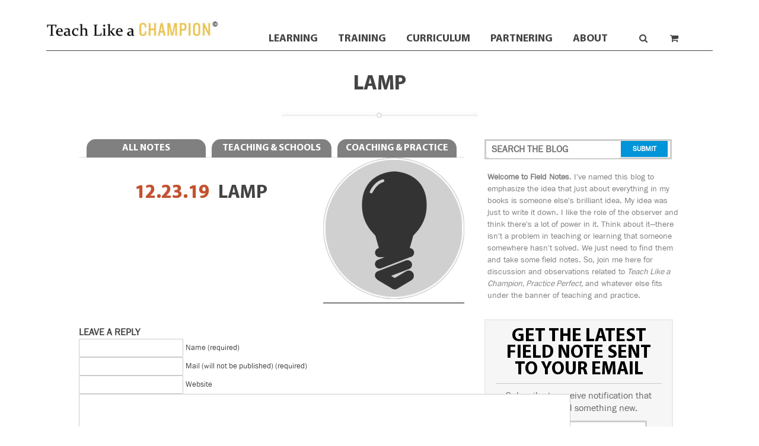

--- FILE ---
content_type: text/html; charset=UTF-8
request_url: https://teachlikeachampion.org/reading-reconsidered-curriculum/attachment/lamp/
body_size: 24850
content:

<!DOCTYPE html>
<!--[if IE 7]>
<html class="ie ie7" lang="en-US">
<![endif]-->
<!--[if IE 8]>
<html class="ie ie8" lang="en-US">
<![endif]-->
<!--[if !(IE 7) | !(IE 8)  ]><!-->
<html lang="en-US">
<!--<![endif]-->
<head>
    <meta charset="UTF-8"/>
    <meta name="viewport" content="width=device-width"/>
    <title>lamp | Teach Like a Champion</title>
    <link rel="profile" href="https://gmpg.org/xfn/11"/>
    <link rel="pingback" href="https://teachlikeachampion.org/xmlrpc.php"/>
        <!--[if lt IE 9]>
    <script src="https://teachlikeachampion.org/wp-content/themes/tlac2014/js/html5.js" type="text/javascript"></script>
    <![endif]-->
    <meta name='robots' content='index, follow, max-image-preview:large, max-snippet:-1, max-video-preview:-1' />
<meta name="robots" content="index,follow" />
<link rel="canonical" href="https://teachlikeachampion.org/reading-reconsidered-curriculum/attachment/lamp/" />
<meta property="og:locale" content="en_US" />
<meta property="og:type" content="article" />
<meta property="og:title" content="lamp, Teach Like a Champion" />
<meta property="og:url" content="https://teachlikeachampion.org/reading-reconsidered-curriculum/attachment/lamp/" />
<meta property="og:site_name" name="copyright" content="Teach Like a Champion" />
<meta property="og:image" content="https://teachlikeachampion.org/wp-content/uploads/lamp.png" />

	<!-- This site is optimized with the Yoast SEO plugin v26.5 - https://yoast.com/wordpress/plugins/seo/ -->
	<link rel="canonical" href="https://teachlikeachampion.org/reading-reconsidered-curriculum/attachment/lamp/" />
	<meta property="og:locale" content="en_US" />
	<meta property="og:type" content="article" />
	<meta property="og:title" content="lamp - Teach Like a Champion" />
	<meta property="og:url" content="https://teachlikeachampion.org/reading-reconsidered-curriculum/attachment/lamp/" />
	<meta property="og:site_name" content="Teach Like a Champion" />
	<meta property="og:image" content="https://teachlikeachampion.org/reading-reconsidered-curriculum/attachment/lamp" />
	<meta property="og:image:width" content="238" />
	<meta property="og:image:height" content="239" />
	<meta property="og:image:type" content="image/png" />
	<script type="application/ld+json" class="yoast-schema-graph">{"@context":"https://schema.org","@graph":[{"@type":"WebPage","@id":"https://teachlikeachampion.org/reading-reconsidered-curriculum/attachment/lamp/","url":"https://teachlikeachampion.org/reading-reconsidered-curriculum/attachment/lamp/","name":"lamp - Teach Like a Champion","isPartOf":{"@id":"https://teachlikeachampion.org/#website"},"primaryImageOfPage":{"@id":"https://teachlikeachampion.org/reading-reconsidered-curriculum/attachment/lamp/#primaryimage"},"image":{"@id":"https://teachlikeachampion.org/reading-reconsidered-curriculum/attachment/lamp/#primaryimage"},"thumbnailUrl":"https://teachlikeachampion.org/wp-content/uploads/lamp.png","datePublished":"2019-12-23T15:23:38+00:00","breadcrumb":{"@id":"https://teachlikeachampion.org/reading-reconsidered-curriculum/attachment/lamp/#breadcrumb"},"inLanguage":"en-US","potentialAction":[{"@type":"ReadAction","target":["https://teachlikeachampion.org/reading-reconsidered-curriculum/attachment/lamp/"]}]},{"@type":"ImageObject","inLanguage":"en-US","@id":"https://teachlikeachampion.org/reading-reconsidered-curriculum/attachment/lamp/#primaryimage","url":"https://teachlikeachampion.org/wp-content/uploads/lamp.png","contentUrl":"https://teachlikeachampion.org/wp-content/uploads/lamp.png","width":238,"height":239},{"@type":"BreadcrumbList","@id":"https://teachlikeachampion.org/reading-reconsidered-curriculum/attachment/lamp/#breadcrumb","itemListElement":[{"@type":"ListItem","position":1,"name":"Home","item":"https://teachlikeachampion.org/"},{"@type":"ListItem","position":2,"name":"Reading Reconsidered Curriculum","item":"https://teachlikeachampion.org/reading-reconsidered-curriculum/"},{"@type":"ListItem","position":3,"name":"lamp"}]},{"@type":"WebSite","@id":"https://teachlikeachampion.org/#website","url":"https://teachlikeachampion.org/","name":"Teach Like a Champion","description":"We study great teachers from around the world, capture and describe what they do, then create training resources so others can replicate their excellence.","potentialAction":[{"@type":"SearchAction","target":{"@type":"EntryPoint","urlTemplate":"https://teachlikeachampion.org/?s={search_term_string}"},"query-input":{"@type":"PropertyValueSpecification","valueRequired":true,"valueName":"search_term_string"}}],"inLanguage":"en-US"}]}</script>
	<!-- / Yoast SEO plugin. -->


<link rel='dns-prefetch' href='//js.hs-scripts.com' />
<link rel='dns-prefetch' href='//w.sharethis.com' />
<link rel='dns-prefetch' href='//www.googletagmanager.com' />
<link rel='dns-prefetch' href='//fonts.googleapis.com' />
<link rel="alternate" type="application/rss+xml" title="Teach Like a Champion &raquo; Feed" href="https://teachlikeachampion.org/feed/" />
<link rel="alternate" type="application/rss+xml" title="Teach Like a Champion &raquo; Comments Feed" href="https://teachlikeachampion.org/comments/feed/" />
<link rel="alternate" type="application/rss+xml" title="Teach Like a Champion &raquo; lamp Comments Feed" href="https://teachlikeachampion.org/reading-reconsidered-curriculum/attachment/lamp/feed/" />
<link rel="alternate" title="oEmbed (JSON)" type="application/json+oembed" href="https://teachlikeachampion.org/wp-json/oembed/1.0/embed?url=https%3A%2F%2Fteachlikeachampion.org%2Freading-reconsidered-curriculum%2Fattachment%2Flamp%2F" />
<link rel="alternate" title="oEmbed (XML)" type="text/xml+oembed" href="https://teachlikeachampion.org/wp-json/oembed/1.0/embed?url=https%3A%2F%2Fteachlikeachampion.org%2Freading-reconsidered-curriculum%2Fattachment%2Flamp%2F&#038;format=xml" />
<style id='wp-img-auto-sizes-contain-inline-css' type='text/css'>
img:is([sizes=auto i],[sizes^="auto," i]){contain-intrinsic-size:3000px 1500px}
/*# sourceURL=wp-img-auto-sizes-contain-inline-css */
</style>
<link rel='stylesheet' id='q-a-plus-css' href='https://teachlikeachampion.org/wp-content/plugins/q-and-a/css/q-a-plus.css?ver=1.0.6.2' type='text/css' media='screen' />
<link rel='stylesheet' id='wc-blocks-integration-css' href='https://teachlikeachampion.org/wp-content/plugins/woocommerce-subscriptions/vendor/woocommerce/subscriptions-core/build/index.css?ver=8.0.1' type='text/css' media='all' />
<style id='wp-emoji-styles-inline-css' type='text/css'>

	img.wp-smiley, img.emoji {
		display: inline !important;
		border: none !important;
		box-shadow: none !important;
		height: 1em !important;
		width: 1em !important;
		margin: 0 0.07em !important;
		vertical-align: -0.1em !important;
		background: none !important;
		padding: 0 !important;
	}
/*# sourceURL=wp-emoji-styles-inline-css */
</style>
<style id='wp-block-library-inline-css' type='text/css'>
:root{--wp-block-synced-color:#7a00df;--wp-block-synced-color--rgb:122,0,223;--wp-bound-block-color:var(--wp-block-synced-color);--wp-editor-canvas-background:#ddd;--wp-admin-theme-color:#007cba;--wp-admin-theme-color--rgb:0,124,186;--wp-admin-theme-color-darker-10:#006ba1;--wp-admin-theme-color-darker-10--rgb:0,107,160.5;--wp-admin-theme-color-darker-20:#005a87;--wp-admin-theme-color-darker-20--rgb:0,90,135;--wp-admin-border-width-focus:2px}@media (min-resolution:192dpi){:root{--wp-admin-border-width-focus:1.5px}}.wp-element-button{cursor:pointer}:root .has-very-light-gray-background-color{background-color:#eee}:root .has-very-dark-gray-background-color{background-color:#313131}:root .has-very-light-gray-color{color:#eee}:root .has-very-dark-gray-color{color:#313131}:root .has-vivid-green-cyan-to-vivid-cyan-blue-gradient-background{background:linear-gradient(135deg,#00d084,#0693e3)}:root .has-purple-crush-gradient-background{background:linear-gradient(135deg,#34e2e4,#4721fb 50%,#ab1dfe)}:root .has-hazy-dawn-gradient-background{background:linear-gradient(135deg,#faaca8,#dad0ec)}:root .has-subdued-olive-gradient-background{background:linear-gradient(135deg,#fafae1,#67a671)}:root .has-atomic-cream-gradient-background{background:linear-gradient(135deg,#fdd79a,#004a59)}:root .has-nightshade-gradient-background{background:linear-gradient(135deg,#330968,#31cdcf)}:root .has-midnight-gradient-background{background:linear-gradient(135deg,#020381,#2874fc)}:root{--wp--preset--font-size--normal:16px;--wp--preset--font-size--huge:42px}.has-regular-font-size{font-size:1em}.has-larger-font-size{font-size:2.625em}.has-normal-font-size{font-size:var(--wp--preset--font-size--normal)}.has-huge-font-size{font-size:var(--wp--preset--font-size--huge)}.has-text-align-center{text-align:center}.has-text-align-left{text-align:left}.has-text-align-right{text-align:right}.has-fit-text{white-space:nowrap!important}#end-resizable-editor-section{display:none}.aligncenter{clear:both}.items-justified-left{justify-content:flex-start}.items-justified-center{justify-content:center}.items-justified-right{justify-content:flex-end}.items-justified-space-between{justify-content:space-between}.screen-reader-text{border:0;clip-path:inset(50%);height:1px;margin:-1px;overflow:hidden;padding:0;position:absolute;width:1px;word-wrap:normal!important}.screen-reader-text:focus{background-color:#ddd;clip-path:none;color:#444;display:block;font-size:1em;height:auto;left:5px;line-height:normal;padding:15px 23px 14px;text-decoration:none;top:5px;width:auto;z-index:100000}html :where(.has-border-color){border-style:solid}html :where([style*=border-top-color]){border-top-style:solid}html :where([style*=border-right-color]){border-right-style:solid}html :where([style*=border-bottom-color]){border-bottom-style:solid}html :where([style*=border-left-color]){border-left-style:solid}html :where([style*=border-width]){border-style:solid}html :where([style*=border-top-width]){border-top-style:solid}html :where([style*=border-right-width]){border-right-style:solid}html :where([style*=border-bottom-width]){border-bottom-style:solid}html :where([style*=border-left-width]){border-left-style:solid}html :where(img[class*=wp-image-]){height:auto;max-width:100%}:where(figure){margin:0 0 1em}html :where(.is-position-sticky){--wp-admin--admin-bar--position-offset:var(--wp-admin--admin-bar--height,0px)}@media screen and (max-width:600px){html :where(.is-position-sticky){--wp-admin--admin-bar--position-offset:0px}}

/*# sourceURL=wp-block-library-inline-css */
</style><link rel='stylesheet' id='wc-blocks-style-css' href='https://teachlikeachampion.org/wp-content/plugins/woocommerce/assets/client/blocks/wc-blocks.css?ver=wc-10.4.3' type='text/css' media='all' />
<style id='global-styles-inline-css' type='text/css'>
:root{--wp--preset--aspect-ratio--square: 1;--wp--preset--aspect-ratio--4-3: 4/3;--wp--preset--aspect-ratio--3-4: 3/4;--wp--preset--aspect-ratio--3-2: 3/2;--wp--preset--aspect-ratio--2-3: 2/3;--wp--preset--aspect-ratio--16-9: 16/9;--wp--preset--aspect-ratio--9-16: 9/16;--wp--preset--color--black: #000000;--wp--preset--color--cyan-bluish-gray: #abb8c3;--wp--preset--color--white: #ffffff;--wp--preset--color--pale-pink: #f78da7;--wp--preset--color--vivid-red: #cf2e2e;--wp--preset--color--luminous-vivid-orange: #ff6900;--wp--preset--color--luminous-vivid-amber: #fcb900;--wp--preset--color--light-green-cyan: #7bdcb5;--wp--preset--color--vivid-green-cyan: #00d084;--wp--preset--color--pale-cyan-blue: #8ed1fc;--wp--preset--color--vivid-cyan-blue: #0693e3;--wp--preset--color--vivid-purple: #9b51e0;--wp--preset--gradient--vivid-cyan-blue-to-vivid-purple: linear-gradient(135deg,rgb(6,147,227) 0%,rgb(155,81,224) 100%);--wp--preset--gradient--light-green-cyan-to-vivid-green-cyan: linear-gradient(135deg,rgb(122,220,180) 0%,rgb(0,208,130) 100%);--wp--preset--gradient--luminous-vivid-amber-to-luminous-vivid-orange: linear-gradient(135deg,rgb(252,185,0) 0%,rgb(255,105,0) 100%);--wp--preset--gradient--luminous-vivid-orange-to-vivid-red: linear-gradient(135deg,rgb(255,105,0) 0%,rgb(207,46,46) 100%);--wp--preset--gradient--very-light-gray-to-cyan-bluish-gray: linear-gradient(135deg,rgb(238,238,238) 0%,rgb(169,184,195) 100%);--wp--preset--gradient--cool-to-warm-spectrum: linear-gradient(135deg,rgb(74,234,220) 0%,rgb(151,120,209) 20%,rgb(207,42,186) 40%,rgb(238,44,130) 60%,rgb(251,105,98) 80%,rgb(254,248,76) 100%);--wp--preset--gradient--blush-light-purple: linear-gradient(135deg,rgb(255,206,236) 0%,rgb(152,150,240) 100%);--wp--preset--gradient--blush-bordeaux: linear-gradient(135deg,rgb(254,205,165) 0%,rgb(254,45,45) 50%,rgb(107,0,62) 100%);--wp--preset--gradient--luminous-dusk: linear-gradient(135deg,rgb(255,203,112) 0%,rgb(199,81,192) 50%,rgb(65,88,208) 100%);--wp--preset--gradient--pale-ocean: linear-gradient(135deg,rgb(255,245,203) 0%,rgb(182,227,212) 50%,rgb(51,167,181) 100%);--wp--preset--gradient--electric-grass: linear-gradient(135deg,rgb(202,248,128) 0%,rgb(113,206,126) 100%);--wp--preset--gradient--midnight: linear-gradient(135deg,rgb(2,3,129) 0%,rgb(40,116,252) 100%);--wp--preset--font-size--small: 13px;--wp--preset--font-size--medium: 20px;--wp--preset--font-size--large: 36px;--wp--preset--font-size--x-large: 42px;--wp--preset--spacing--20: 0.44rem;--wp--preset--spacing--30: 0.67rem;--wp--preset--spacing--40: 1rem;--wp--preset--spacing--50: 1.5rem;--wp--preset--spacing--60: 2.25rem;--wp--preset--spacing--70: 3.38rem;--wp--preset--spacing--80: 5.06rem;--wp--preset--shadow--natural: 6px 6px 9px rgba(0, 0, 0, 0.2);--wp--preset--shadow--deep: 12px 12px 50px rgba(0, 0, 0, 0.4);--wp--preset--shadow--sharp: 6px 6px 0px rgba(0, 0, 0, 0.2);--wp--preset--shadow--outlined: 6px 6px 0px -3px rgb(255, 255, 255), 6px 6px rgb(0, 0, 0);--wp--preset--shadow--crisp: 6px 6px 0px rgb(0, 0, 0);}:where(.is-layout-flex){gap: 0.5em;}:where(.is-layout-grid){gap: 0.5em;}body .is-layout-flex{display: flex;}.is-layout-flex{flex-wrap: wrap;align-items: center;}.is-layout-flex > :is(*, div){margin: 0;}body .is-layout-grid{display: grid;}.is-layout-grid > :is(*, div){margin: 0;}:where(.wp-block-columns.is-layout-flex){gap: 2em;}:where(.wp-block-columns.is-layout-grid){gap: 2em;}:where(.wp-block-post-template.is-layout-flex){gap: 1.25em;}:where(.wp-block-post-template.is-layout-grid){gap: 1.25em;}.has-black-color{color: var(--wp--preset--color--black) !important;}.has-cyan-bluish-gray-color{color: var(--wp--preset--color--cyan-bluish-gray) !important;}.has-white-color{color: var(--wp--preset--color--white) !important;}.has-pale-pink-color{color: var(--wp--preset--color--pale-pink) !important;}.has-vivid-red-color{color: var(--wp--preset--color--vivid-red) !important;}.has-luminous-vivid-orange-color{color: var(--wp--preset--color--luminous-vivid-orange) !important;}.has-luminous-vivid-amber-color{color: var(--wp--preset--color--luminous-vivid-amber) !important;}.has-light-green-cyan-color{color: var(--wp--preset--color--light-green-cyan) !important;}.has-vivid-green-cyan-color{color: var(--wp--preset--color--vivid-green-cyan) !important;}.has-pale-cyan-blue-color{color: var(--wp--preset--color--pale-cyan-blue) !important;}.has-vivid-cyan-blue-color{color: var(--wp--preset--color--vivid-cyan-blue) !important;}.has-vivid-purple-color{color: var(--wp--preset--color--vivid-purple) !important;}.has-black-background-color{background-color: var(--wp--preset--color--black) !important;}.has-cyan-bluish-gray-background-color{background-color: var(--wp--preset--color--cyan-bluish-gray) !important;}.has-white-background-color{background-color: var(--wp--preset--color--white) !important;}.has-pale-pink-background-color{background-color: var(--wp--preset--color--pale-pink) !important;}.has-vivid-red-background-color{background-color: var(--wp--preset--color--vivid-red) !important;}.has-luminous-vivid-orange-background-color{background-color: var(--wp--preset--color--luminous-vivid-orange) !important;}.has-luminous-vivid-amber-background-color{background-color: var(--wp--preset--color--luminous-vivid-amber) !important;}.has-light-green-cyan-background-color{background-color: var(--wp--preset--color--light-green-cyan) !important;}.has-vivid-green-cyan-background-color{background-color: var(--wp--preset--color--vivid-green-cyan) !important;}.has-pale-cyan-blue-background-color{background-color: var(--wp--preset--color--pale-cyan-blue) !important;}.has-vivid-cyan-blue-background-color{background-color: var(--wp--preset--color--vivid-cyan-blue) !important;}.has-vivid-purple-background-color{background-color: var(--wp--preset--color--vivid-purple) !important;}.has-black-border-color{border-color: var(--wp--preset--color--black) !important;}.has-cyan-bluish-gray-border-color{border-color: var(--wp--preset--color--cyan-bluish-gray) !important;}.has-white-border-color{border-color: var(--wp--preset--color--white) !important;}.has-pale-pink-border-color{border-color: var(--wp--preset--color--pale-pink) !important;}.has-vivid-red-border-color{border-color: var(--wp--preset--color--vivid-red) !important;}.has-luminous-vivid-orange-border-color{border-color: var(--wp--preset--color--luminous-vivid-orange) !important;}.has-luminous-vivid-amber-border-color{border-color: var(--wp--preset--color--luminous-vivid-amber) !important;}.has-light-green-cyan-border-color{border-color: var(--wp--preset--color--light-green-cyan) !important;}.has-vivid-green-cyan-border-color{border-color: var(--wp--preset--color--vivid-green-cyan) !important;}.has-pale-cyan-blue-border-color{border-color: var(--wp--preset--color--pale-cyan-blue) !important;}.has-vivid-cyan-blue-border-color{border-color: var(--wp--preset--color--vivid-cyan-blue) !important;}.has-vivid-purple-border-color{border-color: var(--wp--preset--color--vivid-purple) !important;}.has-vivid-cyan-blue-to-vivid-purple-gradient-background{background: var(--wp--preset--gradient--vivid-cyan-blue-to-vivid-purple) !important;}.has-light-green-cyan-to-vivid-green-cyan-gradient-background{background: var(--wp--preset--gradient--light-green-cyan-to-vivid-green-cyan) !important;}.has-luminous-vivid-amber-to-luminous-vivid-orange-gradient-background{background: var(--wp--preset--gradient--luminous-vivid-amber-to-luminous-vivid-orange) !important;}.has-luminous-vivid-orange-to-vivid-red-gradient-background{background: var(--wp--preset--gradient--luminous-vivid-orange-to-vivid-red) !important;}.has-very-light-gray-to-cyan-bluish-gray-gradient-background{background: var(--wp--preset--gradient--very-light-gray-to-cyan-bluish-gray) !important;}.has-cool-to-warm-spectrum-gradient-background{background: var(--wp--preset--gradient--cool-to-warm-spectrum) !important;}.has-blush-light-purple-gradient-background{background: var(--wp--preset--gradient--blush-light-purple) !important;}.has-blush-bordeaux-gradient-background{background: var(--wp--preset--gradient--blush-bordeaux) !important;}.has-luminous-dusk-gradient-background{background: var(--wp--preset--gradient--luminous-dusk) !important;}.has-pale-ocean-gradient-background{background: var(--wp--preset--gradient--pale-ocean) !important;}.has-electric-grass-gradient-background{background: var(--wp--preset--gradient--electric-grass) !important;}.has-midnight-gradient-background{background: var(--wp--preset--gradient--midnight) !important;}.has-small-font-size{font-size: var(--wp--preset--font-size--small) !important;}.has-medium-font-size{font-size: var(--wp--preset--font-size--medium) !important;}.has-large-font-size{font-size: var(--wp--preset--font-size--large) !important;}.has-x-large-font-size{font-size: var(--wp--preset--font-size--x-large) !important;}
/*# sourceURL=global-styles-inline-css */
</style>

<style id='classic-theme-styles-inline-css' type='text/css'>
/*! This file is auto-generated */
.wp-block-button__link{color:#fff;background-color:#32373c;border-radius:9999px;box-shadow:none;text-decoration:none;padding:calc(.667em + 2px) calc(1.333em + 2px);font-size:1.125em}.wp-block-file__button{background:#32373c;color:#fff;text-decoration:none}
/*# sourceURL=/wp-includes/css/classic-themes.min.css */
</style>
<link rel='stylesheet' id='wc-gallery-style-css' href='https://teachlikeachampion.org/wp-content/plugins/boldgrid-gallery/includes/css/style.css?ver=1.55' type='text/css' media='all' />
<link rel='stylesheet' id='wc-gallery-popup-style-css' href='https://teachlikeachampion.org/wp-content/plugins/boldgrid-gallery/includes/css/magnific-popup.css?ver=1.1.0' type='text/css' media='all' />
<link rel='stylesheet' id='wc-gallery-flexslider-style-css' href='https://teachlikeachampion.org/wp-content/plugins/boldgrid-gallery/includes/vendors/flexslider/flexslider.css?ver=2.6.1' type='text/css' media='all' />
<link rel='stylesheet' id='wc-gallery-owlcarousel-style-css' href='https://teachlikeachampion.org/wp-content/plugins/boldgrid-gallery/includes/vendors/owlcarousel/assets/owl.carousel.css?ver=2.1.4' type='text/css' media='all' />
<link rel='stylesheet' id='wc-gallery-owlcarousel-theme-style-css' href='https://teachlikeachampion.org/wp-content/plugins/boldgrid-gallery/includes/vendors/owlcarousel/assets/owl.theme.default.css?ver=2.1.4' type='text/css' media='all' />
<link rel='stylesheet' id='hctpc_stylesheet-css' href='https://teachlikeachampion.org/wp-content/plugins/captcha/css/front_end_style.css?ver=4.2.4' type='text/css' media='all' />
<link rel='stylesheet' id='dashicons-css' href='https://teachlikeachampion.org/wp-includes/css/dashicons.min.css?ver=6.9' type='text/css' media='all' />
<link rel='stylesheet' id='hctpc_desktop_style-css' href='https://teachlikeachampion.org/wp-content/plugins/captcha/css/desktop_style.css?ver=4.2.4' type='text/css' media='all' />
<link rel='stylesheet' id='contact-form-7-css' href='https://teachlikeachampion.org/wp-content/plugins/contact-form-7/includes/css/styles.css?ver=6.1.4' type='text/css' media='all' />
<link rel='stylesheet' id='simple-banner-style-css' href='https://teachlikeachampion.org/wp-content/plugins/simple-banner/simple-banner.css?ver=3.1.2' type='text/css' media='all' />
<link rel='stylesheet' id='woocommerce-layout-css' href='https://teachlikeachampion.org/wp-content/plugins/woocommerce/assets/css/woocommerce-layout.css?ver=10.4.3' type='text/css' media='all' />
<link rel='stylesheet' id='woocommerce-smallscreen-css' href='https://teachlikeachampion.org/wp-content/plugins/woocommerce/assets/css/woocommerce-smallscreen.css?ver=10.4.3' type='text/css' media='only screen and (max-width: 768px)' />
<link rel='stylesheet' id='woocommerce-general-css' href='https://teachlikeachampion.org/wp-content/plugins/woocommerce/assets/css/woocommerce.css?ver=10.4.3' type='text/css' media='all' />
<style id='woocommerce-inline-inline-css' type='text/css'>
.woocommerce form .form-row .required { visibility: visible; }
/*# sourceURL=woocommerce-inline-inline-css */
</style>
<link rel='stylesheet' id='tlac-fonts-css' href='https://fonts.googleapis.com/css?family=Open+Sans:400italic,700italic,400,700&#038;subset=latin,latin-ext' type='text/css' media='all' />
<link rel='stylesheet' id='tlac-style-css' href='https://teachlikeachampion.org/wp-content/themes/tlac2014/style.css?ver=6.9' type='text/css' media='all' />
<link rel='stylesheet' id='easy_table_style-css' href='https://teachlikeachampion.org/wp-content/plugins/easy-table/themes/default/style.css?ver=1.8' type='text/css' media='all' />
<link rel='stylesheet' id='tablepress-default-css' href='https://teachlikeachampion.org/wp-content/plugins/tablepress/css/build/default.css?ver=3.2.5' type='text/css' media='all' />
<link rel='stylesheet' id='sv-wc-payment-gateway-payment-form-v5_15_10-css' href='https://teachlikeachampion.org/wp-content/plugins/woocommerce-gateway-paypal-powered-by-braintree/vendor/skyverge/wc-plugin-framework/woocommerce/payment-gateway/assets/css/frontend/sv-wc-payment-gateway-payment-form.min.css?ver=5.15.10' type='text/css' media='all' />
<link rel='stylesheet' id='boldgrid-components-css' href='https://teachlikeachampion.org/wp-content/plugins/post-and-page-builder/assets/css/components.min.css?ver=2.16.5' type='text/css' media='all' />
<link rel='stylesheet' id='font-awesome-css' href='https://teachlikeachampion.org/wp-content/plugins/post-and-page-builder/assets/css/font-awesome.min.css?ver=4.7' type='text/css' media='all' />
<link rel='stylesheet' id='boldgrid-fe-css' href='https://teachlikeachampion.org/wp-content/plugins/post-and-page-builder/assets/css/editor-fe.min.css?ver=1.27.9' type='text/css' media='all' />
<link rel='stylesheet' id='boldgrid-custom-styles-css' href='https://teachlikeachampion.org/wp-content/plugins/post-and-page-builder/assets/css/custom-styles.css?ver=6.9' type='text/css' media='all' />
<link rel='stylesheet' id='bgpbpp-public-css' href='https://teachlikeachampion.org/wp-content/plugins/post-and-page-builder-premium/dist/application.min.css?ver=1.2.6' type='text/css' media='all' />
<link rel='stylesheet' id='fancybox-css' href='https://teachlikeachampion.org/wp-content/themes/tlac2014/js/fancybox/jquery.fancybox.css' type='text/css' media='all' />
<link rel='stylesheet' id='customscrollbar-css' href='https://teachlikeachampion.org/wp-content/themes/tlac2014/js/customscrollbar/jquery.mCustomScrollbar.css' type='text/css' media='all' />
<script type="text/javascript" src="https://teachlikeachampion.org/wp-includes/js/jquery/jquery.min.js?ver=3.7.1" id="jquery-core-js"></script>
<script type="text/javascript" src="https://teachlikeachampion.org/wp-includes/js/jquery/jquery-migrate.min.js?ver=3.4.1" id="jquery-migrate-js"></script>
<script type="text/javascript" id="simple-banner-script-js-before">
/* <![CDATA[ */
const simpleBannerScriptParams = {"pro_version_enabled":"","debug_mode":false,"id":9955,"version":"3.1.2","banner_params":[{"hide_simple_banner":"no","simple_banner_prepend_element":false,"simple_banner_position":"","header_margin":"","header_padding":"","wp_body_open_enabled":"","wp_body_open":true,"simple_banner_z_index":false,"simple_banner_text":"","disabled_on_current_page":false,"disabled_pages_array":[],"is_current_page_a_post":false,"disabled_on_posts":false,"simple_banner_disabled_page_paths":false,"simple_banner_font_size":"","simple_banner_color":"#f1d504","simple_banner_text_color":"#000000","simple_banner_link_color":"#9e3500","simple_banner_close_color":"","simple_banner_custom_css":"","simple_banner_scrolling_custom_css":"","simple_banner_text_custom_css":"","simple_banner_button_css":"","site_custom_css":"","keep_site_custom_css":"","site_custom_js":"","keep_site_custom_js":"","close_button_enabled":"","close_button_expiration":"","close_button_cookie_set":false,"current_date":{"date":"2026-01-26 23:39:55.388902","timezone_type":3,"timezone":"UTC"},"start_date":{"date":"2026-01-26 23:39:55.388913","timezone_type":3,"timezone":"UTC"},"end_date":{"date":"2026-01-26 23:39:55.388921","timezone_type":3,"timezone":"UTC"},"simple_banner_start_after_date":false,"simple_banner_remove_after_date":false,"simple_banner_insert_inside_element":false}]}
//# sourceURL=simple-banner-script-js-before
/* ]]> */
</script>
<script type="text/javascript" src="https://teachlikeachampion.org/wp-content/plugins/simple-banner/simple-banner.js?ver=3.1.2" id="simple-banner-script-js"></script>
<script type="text/javascript" src="https://teachlikeachampion.org/wp-content/plugins/woocommerce/assets/js/jquery-blockui/jquery.blockUI.min.js?ver=2.7.0-wc.10.4.3" id="wc-jquery-blockui-js" defer="defer" data-wp-strategy="defer"></script>
<script type="text/javascript" id="wc-add-to-cart-js-extra">
/* <![CDATA[ */
var wc_add_to_cart_params = {"ajax_url":"/wp-admin/admin-ajax.php","wc_ajax_url":"/?wc-ajax=%%endpoint%%","i18n_view_cart":"View cart","cart_url":"https://teachlikeachampion.org/checkout/","is_cart":"","cart_redirect_after_add":"no"};
//# sourceURL=wc-add-to-cart-js-extra
/* ]]> */
</script>
<script type="text/javascript" src="https://teachlikeachampion.org/wp-content/plugins/woocommerce/assets/js/frontend/add-to-cart.min.js?ver=10.4.3" id="wc-add-to-cart-js" defer="defer" data-wp-strategy="defer"></script>
<script type="text/javascript" src="https://teachlikeachampion.org/wp-content/plugins/woocommerce/assets/js/js-cookie/js.cookie.min.js?ver=2.1.4-wc.10.4.3" id="wc-js-cookie-js" defer="defer" data-wp-strategy="defer"></script>
<script type="text/javascript" id="woocommerce-js-extra">
/* <![CDATA[ */
var woocommerce_params = {"ajax_url":"/wp-admin/admin-ajax.php","wc_ajax_url":"/?wc-ajax=%%endpoint%%","i18n_password_show":"Show password","i18n_password_hide":"Hide password"};
//# sourceURL=woocommerce-js-extra
/* ]]> */
</script>
<script type="text/javascript" src="https://teachlikeachampion.org/wp-content/plugins/woocommerce/assets/js/frontend/woocommerce.min.js?ver=10.4.3" id="woocommerce-js" defer="defer" data-wp-strategy="defer"></script>
<script type="text/javascript" src="https://teachlikeachampion.org/wp-content/themes/tlac2014/js/vars.js" id="vars-js"></script>
<script type="text/javascript" src="https://teachlikeachampion.org/wp-content/themes/tlac2014/js/superfish/superfish.js?ver=6.9" id="superfish-js"></script>
<script type="text/javascript" src="https://teachlikeachampion.org/wp-content/themes/tlac2014/js/superfish/supersubs.js?ver=6.9" id="supersubs-js"></script>

<!-- Google tag (gtag.js) snippet added by Site Kit -->
<!-- Google Analytics snippet added by Site Kit -->
<script type="text/javascript" src="https://www.googletagmanager.com/gtag/js?id=G-E0X3PPWNYQ" id="google_gtagjs-js" async></script>
<script type="text/javascript" id="google_gtagjs-js-after">
/* <![CDATA[ */
window.dataLayer = window.dataLayer || [];function gtag(){dataLayer.push(arguments);}
gtag("set","linker",{"domains":["teachlikeachampion.org"]});
gtag("js", new Date());
gtag("set", "developer_id.dZTNiMT", true);
gtag("config", "G-E0X3PPWNYQ");
//# sourceURL=google_gtagjs-js-after
/* ]]> */
</script>
<script type="text/javascript" src="https://teachlikeachampion.org/wp-content/plugins/google-analyticator/external-tracking.min.js?ver=6.5.7" id="ga-external-tracking-js"></script>
<link rel="https://api.w.org/" href="https://teachlikeachampion.org/wp-json/" /><link rel="alternate" title="JSON" type="application/json" href="https://teachlikeachampion.org/wp-json/wp/v2/media/9955" /><link rel="EditURI" type="application/rsd+xml" title="RSD" href="https://teachlikeachampion.org/xmlrpc.php?rsd" />
<meta name="generator" content="WordPress 6.9" />
<meta name="generator" content="WooCommerce 10.4.3" />
<link rel='shortlink' href='https://teachlikeachampion.org/?p=9955' />
<script>
			jQuery(document).ready(function() {
                                // expand-content-link renamed to expand-cnt-link for compatibility with twentyfourteen theme
				jQuery(".expand-content-link").removeClass("expand-content-link").addClass("expand-cnt-link");
				jQuery(".expand-cnt-link").click(function() {
					jQuery(this).toggleClass("ecf_closed").parent(".exp-col-content-holder").find(".hidden-content").first().stop().slideToggle("slow").css("display","block");
					return false;
				});	
				jQuery(".expand-cnt-link").toggleClass("ecf_closed").parent(".exp-col-content-holder").find(".hidden-content").css("display","none");
			
			//images with no float styles , get floated left
			if(typeof jQuery(".hidden-content > img").attr("float") === "undefined") {
				jQuery(".hidden-content > img:not([class])").addClass("alignleft");
			}
			
			/*
			jQuery(".hidden-content").each(function() {
				if (jQuery(this).find("img").length) {
					var hiddenContentpLength = jQuery(this).find(".hiddenContentp").text().length;
						if( hiddenContentpLength < 200 ) {
							jQuery(this).css("height","150px");
						}
				}
			});
			*/
			
			jQuery(".textwidget > .exp-col-content-holder > .hidden-content > img+p").attr("style","display:inherit !important;");
			
			});
				</script><style>
			.expand-cnt-link { font-weight:bold; display:block; margin-bottom:.5em; }
			.expand-cnt-link:before { font-family: "ecf-icons"; content: "\e601  ";  font-size:16px; }
			.hidden-content { display:block; vertical-align:top}
			.exp-col-content-holder { margin:15px 0px 15px 0 !important; }
			.exp-col-content-holder a { display:inline; }
			.exp-col-content-holder+p, .exp-col-content-holder img+p, .expand-cnt-link+p { display:none !important; }
			.ecf_closed:before { font-family: "ecf-icons"; content: "\e600  ";  font-size:16px; }
			.hiddenContentp { margin:0 !important; }
			.hiddenContentp+p { display:none;}
			.hidden-content img { width:20%; }
			.hidden-content img.alignright { margin-right:0 !important; margin-left:10px; margin-bottom:0px; }
			.hidden-content img.alignleft { margin-left:0 !important; margin-right:10px; margin-bottom:0px; }
			.hidden-content .videoWrapper+p { margin-bottom:0; }
			@font-face {
				font-family: "ecf-icons";
				src: url("fonts/ecf-icons.eot");
			}
			@font-face {
				font-family: "ecf-icons";
				src: url([data-uri]) format("truetype"),
					 url([data-uri]) format("woff");
				font-weight: normal;
				font-style: normal;
			}

			[class^="ecf-icon-"], [class*=" ecf-icon-"] {
				font-family: "ecf-icons";
				speak: none;
				font-style: normal;
				font-weight: normal;
				font-variant: normal;
				text-transform: none;
				line-height: 1;

				/* Better Font Rendering =========== */
				-webkit-font-smoothing: antialiased;
				-moz-osx-font-smoothing: grayscale;
			}
			.videoWrapper {
				position: relative;
				padding-bottom: 56.25%; /* 16:9 */
				padding-top: 25px;
				height: 0;
			}
			.videoWrapper iframe {
				position: absolute;
				top: 0;
				left: 0;
				width: 100%;
				height: 100%;
			}
		</style><meta name="generator" content="Site Kit by Google 1.167.0" />			<!-- DO NOT COPY THIS SNIPPET! Start of Page Analytics Tracking for HubSpot WordPress plugin v11.3.33-->
			<script class="hsq-set-content-id" data-content-id="blog-post">
				var _hsq = _hsq || [];
				_hsq.push(["setContentType", "blog-post"]);
			</script>
			<!-- DO NOT COPY THIS SNIPPET! End of Page Analytics Tracking for HubSpot WordPress plugin -->
			<!-- Q & A -->
		<noscript><link rel="stylesheet" type="text/css" href="https://teachlikeachampion.org/wp-content/plugins/q-and-a/css/q-a-plus-noscript.css?ver=1.0.6.2" /></noscript><!-- Q & A --><style id="simple-banner-background-color" type="text/css">.simple-banner{background:#f1d504;}</style><style id="simple-banner-text-color" type="text/css">.simple-banner .simple-banner-text{color:#000000;}</style><style id="simple-banner-link-color" type="text/css">.simple-banner .simple-banner-text a{color:#9e3500;}</style><style id="simple-banner-z-index" type="text/css">.simple-banner{z-index: 99999;}</style><style id="simple-banner-site-custom-css-dummy" type="text/css"></style><script id="simple-banner-site-custom-js-dummy" type="text/javascript"></script>	<noscript><style>.woocommerce-product-gallery{ opacity: 1 !important; }</style></noscript>
	<meta name="google-site-verification" content="4eDF4DoqZa80B3_B7Lk8fKdFSUOOf8PHj_CYYEO8ehQ"><meta name="google-site-verification" content="ZYDbVi0U28XrvSiFRS5kX5wBnuMk570cqDsOZhuIlNQ"><!-- Google Analytics Tracking by Google Analyticator 6.5.7 -->
<script type="text/javascript">
    var analyticsFileTypes = [];
    var analyticsSnippet = 'enabled';
    var analyticsEventTracking = 'enabled';
</script>
<script type="text/javascript">
	var _gaq = _gaq || [];
  
	_gaq.push(['_setAccount', 'UA-36984585-1']);
    _gaq.push(['_addDevId', 'i9k95']); // Google Analyticator App ID with Google
	_gaq.push(['_trackPageview']);

	(function() {
		var ga = document.createElement('script'); ga.type = 'text/javascript'; ga.async = true;
		                ga.src = ('https:' == document.location.protocol ? 'https://ssl' : 'http://www') + '.google-analytics.com/ga.js';
		                var s = document.getElementsByTagName('script')[0]; s.parentNode.insertBefore(ga, s);
	})();
</script>
		<style type="text/css" id="wp-custom-css">
			/* Header menu */
#menu-desktop-header-menu .menu-item{
	padding: 15px !important;
	font-size: 18px !important;
}

/* Checkout page recapcha */
#order_review .g-recaptcha{
	max-width: 540px;
	margin-left: auto;
	margin-right: auto;
}

/* Workshop Page CSS */
.page-id-16 #content h2 {
	color: #444;
  font: 28px "Franklin Gothic Demi Cond";
  margin-bottom: 35px;
}

.page-id-16 #content h3,
.page-id-16 #content p{
	margin-bottom: 25px;
}

.workshops-btns {
	margin-top: 35px;
	margin-bottom: 15px;
	display: flex;
	justify-content: center;
	gap: 10px 30px;
	flex-wrap: wrap;
}

.workshops-btns a {
    background: #0094d8;
    color: white;
    padding: 10px 25px;
    font-size: 25px;
    font-weight: 900;
    text-transform: uppercase;
    font-family: "Franklin Gothic Demi Cond", "Myriad Pro", "Myriad Web";
	display: inline-block;
}

/* Cart icon CSS */
header .menu-cart {
	display: flex;
	padding: 13px 0;
	justify-content: center;
	align-items: flex-end;
}

header .menu-cart a {
	display: flex;
}

header .menu-cart .fa-shopping-cart {
	font-size: 15px;
  color: #434444;
}

@media screen and (max-width: 1140px) {
	header .menu-cart {
		align-items: center;
	}

	header .menu-cart .fa-shopping-cart {
		font-size: 2.5em;
		color: #434444;
	}
}

@media screen and (max-width: 520px) {
	header .menu-cart {
		display: none;
	}
}


/* Cart page CSS */
.woocommerce-cart .checkout-button {
	background: #0094d8 !important;
}

/* Checkout page CSS */
.woocommerce-checkout #payment {
	width: unset !important;
	max-width: 540px !important;
}

.woocommerce-checkout #payment div.form-row {
	padding-left: 0 !important;
	padding-right: 0 !important;
}

.custom_password_toggle {
	position: relative;
	width: 100%;
}

.custom_password_toggle input {
	width: 100%;
} 

.custom_password_toggle .visibility-toggle-btn {
	position: absolute;
	right: 20px;
	top: calc(50% - 4.5px);
	transform: translate(0%, -50%);
	cursor: pointer;
}

.pass.custom_password_toggle .visibility-toggle-btn {
	top: 50%;
	margin: 0 !important;
}

.custom_password_toggle .visibility-toggle-btn:after {
	content: '';
    width: 20px;
    height: 20px;
    background-position: center;
    display: block;
    background-size: cover;
		background-image: url('/wp-content/uploads/show.png');
}

.custom_password_toggle .visibility-toggle-btn:before {
	content: '';
    background-position: center;
    display: block;
    background-size: cover;
		background-image: url('/wp-content/uploads/hide.png');
}

.custom_password_toggle .visibility-toggle-btn.active:after {
	background-image: url('/wp-content/uploads/hide.png');
}

section.header-section h2.title {
	max-width: unset;
}

section.downloads-wrapper div.download-container {
	justify-content: flex-start;
}

section.downloads-wrapper div.download-container .text {
	flex-grow: 1;
  justify-content: space-between;
}

/* Pilot page form CSS */
.pilot-form-section {
	color: #000000;
    font-weight: 600;
    max-width: 700px;
    text-align: left !important;
	margin: 0 auto;
}

.pilot-form-section form .individual_form h4 {
	font-family: "Franklin Gothic Demi Cond";
	font-size: 20px;
  font-weight: 500;
}

.pilot-form-section form .individual_form input[type="submit"] {
	width: calc(100% - 30%);
  margin: 0 15%;
	font-weight: 700;
	border-radius: 10px;
	padding: 10px;
}

.pilot-form-section form .individual_form .wpcf7-spinner {
	margin: 10px calc(50% - 12px);
}

/* CSS for school-culture-curriculum-high-school/pilot-program */
.pilot-program#content header{
    display: none;
}

.pilot-program#content article .entry-content h2 {
    font-size: 40px;
    text-transform: uppercase;
    margin-top: 40px;
    text-align: center;
	font-weight: 700;
	color: #000;
	line-height: 1em;
}

/* CSS for pilot-our-scc-high-school-resources page */
.pilot-our-scc-high-school-resources#content header h1,
.pilot-our-curriculum-resources#content header h1 {
	font-weight: 700 !important;
  color: #000 !important;	
	font-size: 40px !important;
}

.pilot-our-scc-high-school-resources#content article {
 font-size: 17px;	
	color: #444444;
}

.pilot-our-scc-high-school-resources#content article div.entry-content p,
.pilot-our-scc-high-school-resources#content article div.entry-content ul {
    padding-bottom: 20px;
	margin-bottom: 14px;
}

.pilot-our-scc-high-school-resources#content article div.entry-content div.wp-block-button {
    width: 100%;
    display: flex;
    justify-content: center;
}

.pilot-our-scc-high-school-resources#content article div.entry-content div.wp-block-button a {
    width: 300px;
    border-radius: 3px;
    background-color: #0094d8;
    outline: none;
    border: none;
    font-size: 17px;
    font-weight: bold;
    font-stretch: normal;
    font-style: normal;
    line-height: 1.18;
    letter-spacing: 0.68px;
    text-align: center;
    color: #ffffff;
    padding: 15px 26px;
    cursor: pointer;
		text-transform: uppercase;
		border-radius: 10px;
}

.pilot-our-scc-high-school-resources#content article div.entry-content {
    display: flex;
    flex-direction: column;
    justify-content: center;
    align-items: center;
}

.pilot-our-scc-high-school-resources header .deco_devider {
	display: none;
}

.pilot-our-scc-high-school-resources header h1 {
	margin-bottom: 10px !important;
}

/* CSS for purchase-scc-high-school page */
.purchase-digital-subscription#content header h1 {
	font-weight: 700 !important;
  color: #000 !important;	
	font-size: 40px !important;
}

.purchase-digital-subscription#content article div.entry-content p {
    padding-bottom: 20px;
}

.purchase-digital-subscription#content article div.entry-content div.wp-block-button {
    width: 100%;
    display: flex;
    justify-content: center;
}

.purchase-digital-subscription#content article div.entry-content div.wp-block-button a {
    width: 300px;
    border-radius: 3px;
    background-color: #0094d8;
    outline: none;
    border: none;
    font-size: 17px;
    font-weight: bold;
    font-stretch: normal;
    font-style: normal;
    line-height: 1.18;
    letter-spacing: 0.68px;
    text-align: center;
    color: #ffffff;
    padding: 15px 26px;
    cursor: pointer;
		text-transform: uppercase;
		border-radius: 10px;
}

.purchase-digital-subscription#content article div.entry-content {
    display: flex;
    flex-direction: column;
    justify-content: center;
    align-items: center;
}

.purchase-digital-subscription header .deco_devider {
	display: none;
}

.purchase-digital-subscription header h1 {
	margin-bottom: 10px !important;
}


@media screen and (max-width:767px) {
	.pilot-program#content article .entry-content h2,
	.pilot-our-scc-high-school-resources#content header h1,
.pilot-our-curriculum-resources#content header h1,
	.purchase-digital-subscription#content header h1 {
		font-size: 30px !important;
	}
}


/* RRC Logout */
/* .page-template-page_subscribe div.wrapper {
	 width: 100%;
} */

.display-none {
	display: none !important;
}

main.custom-content-wrapper {
	padding: 0 !important;
}

.pilot-purchase-section {
	margin: 50px 0;
	position: relative;
}

.pilot-purchase-section .page-title {
	font-size: 40px;
  color: #000;
  font-weight: 700;
	font-family: "Franklin Gothic Demi Cond";
  text-align: center;
	line-height: 1;
}

.pilot-purchase-section .learn-more-wrapper {
	display: flex;
  justify-content: center;
	gap: 20px;
	padding: 20px 0 30px;
	flex-wrap: wrap;
}

.pilot-purchase-section .learn-more-wrapper .items {
	background: #f0f0f0;
    border-radius: 10px;
    padding: 15px 20px;
    display: flex;
    align-items: center;
	width: 35%;
	gap: 20px;
}

.pilot-purchase-section .learn-more-wrapper .items img {
	width: 100px;
}

.pilot-purchase-section .learn-more-wrapper .items .item-content h4 {
	font-size: 30px;
    font-weight: 700;
	font-family: "Franklin Gothic Demi Cond";
    color: #000;
	line-height: 1;
	padding-bottom: 8px;
	text-transform: capitalize;
}

.pilot-purchase-section .learn-more-wrapper .items .item-content p {
	font-size: 18px;
    color: #6f6f6f;
    padding-bottom: 8px;
}

.pilot-purchase-section .learn-more-wrapper .items .item-content a {
	color: #d27d6e;
    display: block;
    font-size: 20px;
    font-weight: 700;
	font-family: "Franklin Gothic Demi Cond";
    text-transform: uppercase;
    text-align: center;
}

.testimonial-section {
	margin: 50px 0;
}

.testimonial-section h2 {
	font-size: 30px;
    color: #000;
    font-weight: 400;
    text-align: center;
    line-height: 1;
}

.blog-section {
	margin: 50px 0;
	position: relative;
}

.blog-section h2 {
	font-size: 30px;
    color: #000;
    font-weight: 400;
    text-align: center;
    line-height: 1;
	text-transform: none;
}

.blog-section .blog-wrapper {
	display: flex;
    gap: 20px;
    flex-wrap: wrap;
    padding: 50px 0 0;
}

.blog-section .blog-item {
	width: calc(25% - 15px);
}

.blog-section .blog-content {
	padding: 5px;
}

.lesson-section {
	margin: 50px 0;
	position: relative;
}

.lesson-section .lesson-wrapper {
	display: flex;
    gap: 30px;
    flex-wrap: wrap;
    padding: 0;
}

.lesson-section .lesson-item {
    width: calc(33.33% - 20px);
	position: relative;
}

.pilot-purchase-section .custom-iframe {
		position: relative;
}

p.lesson-title {
    position: absolute;
    bottom: 30px;
    padding: 20px !important;
    color: white;
    font-size: 34px;
    font-weight: 700;
	font-family: "Franklin Gothic Demi Cond";
    text-transform: uppercase;
	line-height: 1;
}


@media screen and (min-width: 1140px) {
	.pilot-purchase-section::after {
		content: "";
		display: block;
		width: 100px;
		height: 100px;
/* 		background-image: url('/wp-content/uploads/layer_34.png'); */
		background-size: contain;
		background-repeat: no-repeat;
		background-position: center;
		position: absolute;
		top: 15%;
		left: -100px;
	}
	
	.pilot-purchase-section:before {
		content: "";
		display: block;
		width: 100px;
		height: 100px;
/* 		background-image: url('/wp-content/uploads/layer_33.png'); */
		background-size: contain;
		background-repeat: no-repeat;
		background-position: center;
		position: absolute;
		top: 15%;
		right: -100px;
	}
	
	.pilot-purchase-section .custom-iframe:before {
		content: "";
		display: block;
		width: 100px;
		height: 100px;
		background-image: url('/wp-content/uploads/layer_35.png');
		background-size: contain;
		background-repeat: no-repeat;
		background-position: center;
		position: absolute;
		top: 45%;
		right: -130px;
	}
	
	
	.blog-section::after {
		content: "";
		display: block;
		width: 100px;
		height: 100px;
		background-image: url('/wp-content/uploads/layer_36.png');
		background-size: contain;
		background-repeat: no-repeat;
		background-position: center;
		position: absolute;
		top: 50%;
		left: -130px;
	}
	
	.lesson-section:before {
		content: "";
		display: block;
		width: 130px;
		height: 130px;
		background: url('/wp-content/uploads/layer_37.png');
		background-size: contain;
		background-repeat: no-repeat;
		background-position: center;
		position: absolute;
		top: 30%;
		right: -140px;
	}
	
	
/* School MS */
		.pilot-purchase-section.b-bulb::after {
		background-image: url('/wp-content/uploads/layer_10.png');
			left: -130px;
	}
	
	.pilot-purchase-section.a-book:before {
		background-image: url('/wp-content/uploads/layer_30.png');
		right: -130px;
	}
	
	.pilot-purchase-section .custom-iframe.a-pencil:before {
		background-image: url('/wp-content/uploads/layer_13.png');
		top: 84%;
	}
	
	
	.blog-section.b-wall-watch::after {
		background-image: url('/wp-content/uploads/layer_14.png');
		top: 80%;
	}
	
	.lesson-section.a-earth:before {
		background-image: url('/wp-content/uploads/layer_28.png');
		top: 70%;
	}
	
}

@media screen and (max-width: 1140px) {
    main.custom-content-wrapper {
        padding: 0 20px !important;
    }
}

@media screen and (max-width: 990px) {
	
	.pilot-purchase-section .learn-more-wrapper .items {
		width: 100%;
	}
	
	.blog-section .blog-item {
		width: calc(50% - 10px);
	}
	
	.lesson-section .lesson-item {
		width: calc(50% - 15px);
	}
}


@media screen and (max-width: 550px) {
	.pilot-purchase-section .learn-more-wrapper .items {
		flex-direction: column;
	}
	
	.blog-section .blog-item,
	.lesson-section .lesson-item {
		width: 100%;
	}
	
	.pilot-purchase-section .learn-more-wrapper .items .item-content h4,
	.pilot-purchase-section .learn-more-wrapper .items .item-content p {
		text-align: center;
	}
}

/* RRC Dashboard CSS */

.custom-wrapper .header-section h2.title {
	max-width: unset;
	font-size: 42px;
	color: #000 !important;
	font-weight: 700 !important;
	font-family: "Franklin Gothic Demi Cond";
	letter-spacing: unset;
}

.custom-wrapper section.greeting-section div.greeting-section.card {
	    background: #ecedf1;
    box-shadow: 0px 0px 20px #b6b6b6;
    border-radius: 20px;
	border-radius: 20px;
    height: fit-content;
	padding: 25px;
}

.custom-wrapper section.greeting-section div.greeting-section.card h3.card-title {
	color: #6f6f6f;
    font-weight: 700;
	font-family: "Franklin Gothic Demi Cond";
    text-transform: capitalize;
	  line-height: 1;
    font-size: 30px;
}

.custom-wrapper  section.greeting-section div.greeting-section.card a.link-btn {
	background-color: #d37d6e;
	padding: 10px 25px;
	text-transform: uppercase;
}

.custom-wrapper  section.greeting-section .greeting-text {
	padding-bottom: 20px;
    font-size: 19px;
    font-weight: normal;
    font-stretch: normal;
    font-style: normal;
    line-height: normal;
    letter-spacing: normal;
    color: #000000;
}

.custom-wrapper section.greeting-section .link-btn-logout {
	width: fit-content;
	text-transform: uppercase;
	background: #333333;
	color: white;
	padding: 10px 15px;
	text-decoration: none;
	border-radius: 5px;
}

.custom-wrapper section.cards-section {
	justify-content: start;
	align-items: start;
	background: #f8f8f8;
  border-radius: 10px;
  box-shadow: 0px 0px 20px #b6b6b6;
	padding: 20px 20px 40px;
	margin: 12px 0 60px;
}

.custom-wrapper section.cards-section .cards-heading {
	width: 100%;
  text-align: center;
  font-size: 48px;
  color: #000;
  font-weight: 700;
  font-family: "Franklin Gothic Demi Cond";
  padding: 10px;
}

.custom-wrapper section.cards-section div.card-item {
    margin: 10px;
    min-height: 250px;
    width: calc(33.33% - 20px);
}

.custom-wrapper section.cards-section div.card-item a {
	width: 100% !important;
	margin: 0;
	font-weight: 700;
	font-family: "Franklin Gothic Demi Cond";
}

.custom-wrapper section.cards-section div.card-item .module-description {
	padding: 5px;
}

@media screen and (max-width: 768px) {
		.custom-wrapper section.cards-section div.card-item {
    width: 100%
	}
	
		.custom-wrapper section.cards-section .cards-heading,
	.custom-wrapper .header-section h2.title,
	.pilot-purchase-section .page-title {
		font-size: 30px;
	}
	
	.custom-wrapper section.cards-section div.card-item a,
	p.lesson-title {
		font-size: 30px;
	}
}



@media screen and (min-width:980px){
	.archive.post-type-archive section.downloads-wrapper:not(.category-list),
	.archive.post-type-archive section.videos-wrapper:not(.category-list) {
	  max-width: 90%;
    margin-left: auto;
    margin-right: auto;
	}
}


@media screen and (max-width: 1100px) {
    section.videos-wrapper a.video-container:not(.category-list) {
        max-width: 33.33%;
    }
}

@media screen and (max-width: 980px) {
    section.videos-wrapper a.video-container:not(.category-list) {
        max-width: calc(50% - 16px);
    }
}

@media screen and (max-width: 480px) {
    section.videos-wrapper a.video-container:not(.category-list) {
        max-width: calc(100% - 0px);
    }
}

.breadcrumb-nav {
	padding: 0 15px;
	margin-top: -10px;
	margin-bottom: 20px;
}

.custom-wrapper .breadcrumb-nav {
	padding-left: 0;
}

.breadcrumb-nav .breadcrumb-item {
	color: #000;
	font-size: 17.5px; 
	text-transform: uppercase;
}

.breadcrumb-nav .breadcrumb-item .current-item {
	text-decoration: underline;
	cursor: context-menu;
}

.breadcrumb-nav.new .breadcrumb-item:last-child {
	cursor: context-menu;
	pointer-events: none;
}

.breadcrumb-nav.new .breadcrumb-item {
	text-decoration: underline;
}

.breadcrumb-nav.new a.breadcrumb-item:not(:last-child):after {
    content: " > ";
    display: inline-block;
    margin: 0 5px;
}




.category-list {
	justify-content: center;
}


section.downloads-wrapper:not(.category-list) div.download-container {
	width: 33.33%;
}

@media screen and (max-width: 980px) {
    section.downloads-wrapper:not(.category-list) div.download-container {
        width: calc(50% - 30px);
    }
}

@media screen and (max-width: 480px) {
    section.downloads-wrapper:not(.category-list) div.download-container {
        width: calc(100% - 0px);
    }
}




.wordpro-custom-accordion {
	padding-bottom: 30px;
}

.wordpro-custom-accordion .accordion .accordion-section-content {
	padding: 25px 20px;
}

.wordpro-custom-accordion .accordion .accordion-section-content a.cat-link {
	text-align: center;
  line-height: 42px;
  display: block;
  color: #2c99c2;
  font-size: 30px;
  text-decoration: underline;
	text-transform: uppercase;
}

@media screen and (max-width:768px){
	.wordpro-custom-accordion .accordion .accordion-section-content a.cat-link {
  line-height: 30px;
  font-size: 24px;
	padding-bottom: 10px;
}
	
	.wordpro-custom-accordion .accordion .accordion-section-content a.cat-link:last-child {
	padding-bottom: 0;
}
}

.page-id-9943 .gag.wrapperContent .deco_devider {
	display: block !important;
}

section.downloads-wrapper div.download-container div.text p.name.post-title,
main.wrapper .post-title {
/* 	word-break: break-all !important; */
}

section.downloads-wrapper div.download-container img {
	margin-bottom: 10px;
}

section.downloads h2.section-title {
	padding-top: 20px !important;
}


section.downloads-wrapper div.download-container {
    background-color: transparent !important;
}

div#main {
	min-height: calc(100vh - 86px - 371px);
}

@media screen and (max-width:1140px){
	div#main {
	min-height: calc(100vh - 128px - 401px);
}		</style>
		    <link href="https://stackpath.bootstrapcdn.com/font-awesome/4.7.0/css/font-awesome.min.css" rel="stylesheet"
          integrity="sha384-wvfXpqpZZVQGK6TAh5PVlGOfQNHSoD2xbE+QkPxCAFlNEevoEH3Sl0sibVcOQVnN" crossorigin="anonymous">
    <!-- <script src="//assets.adobedtm.com/6e626c9ec247e474f6b98eb15a79a185cf7e26a5/satelliteLib-ad0b8aa5aad49a88ed22204353908d2ce56dc446.js"></script> -->
    <script type="text/javascript" src="https://teachlikeachampion.org/wp-content/themes/tlac2014/js/modernizr.custom.js"></script>
    <script type="text/javascript" src="https://teachlikeachampion.org/wp-content/themes/tlac2014/js/jquery.cbpQTRotator.js"></script>
</head>

<body data-rsssl=1 class="attachment wp-singular attachment-template-default single single-attachment postid-9955 attachmentid-9955 attachment-png wp-theme-tlac2014 theme-tlac2014 woocommerce-no-js metaslider-plugin boldgrid-ppb">
<div id="page" class="site">
    <header id="masthead" class="wrapper">

<!--        <hr class="topline"/>-->

        <!--        <div class="m-header mob-visible">-->
        <!--            <a href="--><!--" class="m-home-btn"></a>-->
        <!--            <img src="/wp-content/uploads/logo-new.jpg" class="m-logo">-->
        <!--            <div class="m-menu-btn"></div>-->
        <!--        </div>-->

        <nav id="site-navigation" class="main-navigation" role="navigation">
            <div class="menu-main">
                <div class="menu-home">
                    <a href="https://teachlikeachampion.org" class="m-home-btn"></a>
                </div>
                <div class="menu-logo">
                    <a href="/">
                        <img src="/wp-content/uploads/logo-new.jpg"/>
                    </a>
                </div>
                <div class="menu-header-menu">
                    <div class="menu-desktop-header-menu-container"><ul id="menu-desktop-header-menu" class=""><li id="menu-item-12953" class="menu-item menu-item-type-custom menu-item-object-custom menu-item-has-children menu-item-12953"><a href="#Learning">Learning</a>
<ul class="sub-menu">
	<li id="menu-item-13221" class="menu-item menu-item-type-post_type menu-item-object-page current_page_parent menu-item-13221"><a href="https://teachlikeachampion.org/blog/">Blog</a></li>
	<li id="menu-item-20172" class="menu-item menu-item-type-custom menu-item-object-custom menu-item-20172"><a href="https://teachlikeachampion.org/books/teach-like-a-champion-guide-to-the-science-of-reading/">Teach Like a Champion Guide to the Science of Reading</a></li>
	<li id="menu-item-15536" class="menu-item menu-item-type-post_type menu-item-object-books menu-item-15536"><a href="https://teachlikeachampion.org/books/teach-like-a-champion-field-guide-3-0/">Teach Like a Champion Field Guide 3.0</a></li>
	<li id="menu-item-14948" class="menu-item menu-item-type-post_type menu-item-object-books menu-item-14948"><a href="https://teachlikeachampion.org/books/reconnect-building-school-culture-for-meaning-purpose-and-belonging/">Reconnect</a></li>
	<li id="menu-item-13249" class="menu-item menu-item-type-post_type menu-item-object-books menu-item-13249"><a href="https://teachlikeachampion.org/books/teach-like-a-champion-3-0/">Teach Like a Champion 3.0</a></li>
	<li id="menu-item-13250" class="menu-item menu-item-type-post_type menu-item-object-books menu-item-13250"><a href="https://teachlikeachampion.org/books/teaching-in-the-online-classroom/">Teaching in the Online Classroom</a></li>
	<li id="menu-item-13279" class="menu-item menu-item-type-custom menu-item-object-custom menu-item-13279"><a href="https://teachlikeachampion.org/?books=reading-reconsidered">Reading Reconsidered</a></li>
	<li id="menu-item-13280" class="menu-item menu-item-type-custom menu-item-object-custom menu-item-13280"><a href="https://teachlikeachampion.org/?books=practice-perfect-dev">Practice Perfect</a></li>
	<li id="menu-item-13251" class="menu-item menu-item-type-post_type menu-item-object-books menu-item-13251"><a href="https://teachlikeachampion.org/books/teach-like-champion-field-guide-2-0/">Teach Like a Champion Field Guide 2.0</a></li>
	<li id="menu-item-13281" class="menu-item menu-item-type-custom menu-item-object-custom menu-item-13281"><a href="https://teachlikeachampion.org/?books=teach-like-champion-2-0">Teach Like a Champion 2.0</a></li>
	<li id="menu-item-14760" class="menu-item menu-item-type-custom menu-item-object-custom menu-item-14760"><a href="https://www.wiley.com/WileyCDA/Section/id-832520.html">Book Companion Site</a></li>
</ul>
</li>
<li id="menu-item-12954" class="menu-item menu-item-type-custom menu-item-object-custom menu-item-has-children menu-item-12954"><a href="#training">Training</a>
<ul class="sub-menu">
	<li id="menu-item-12957" class="menu-item menu-item-type-post_type menu-item-object-page menu-item-12957"><a href="https://teachlikeachampion.org/training/workshops/">Workshops</a></li>
	<li id="menu-item-12958" class="menu-item menu-item-type-post_type menu-item-object-page menu-item-12958"><a href="https://teachlikeachampion.org/training/plug-and-plays/">Plug and Plays</a></li>
	<li id="menu-item-13789" class="menu-item menu-item-type-post_type menu-item-object-page menu-item-13789"><a href="https://teachlikeachampion.org/training/tlac-online/">TLAC Online</a></li>
	<li id="menu-item-20721" class="menu-item menu-item-type-post_type menu-item-object-page menu-item-20721"><a href="https://teachlikeachampion.org/ordertoolkits">Implementation Toolkits</a></li>
	<li id="menu-item-13253" class="menu-item menu-item-type-post_type menu-item-object-page menu-item-13253"><a href="https://teachlikeachampion.org/training/tlac-en-america-latina/">Teach Like a Champion en América Latina</a></li>
	<li id="menu-item-12962" class="menu-item menu-item-type-post_type menu-item-object-page menu-item-12962"><a href="https://teachlikeachampion.org/resources/grab-and-go/">Free Resources</a></li>
</ul>
</li>
<li id="menu-item-20288" class="menu-item menu-item-type-post_type menu-item-object-page menu-item-has-children menu-item-20288"><a href="https://teachlikeachampion.org/curriculum/">Curriculum</a>
<ul class="sub-menu">
	<li id="menu-item-12960" class="menu-item menu-item-type-post_type menu-item-object-page menu-item-12960"><a href="https://teachlikeachampion.org/reading-reconsidered-curriculum/">Reading Reconsidered Curriculum</a></li>
	<li id="menu-item-12961" class="menu-item menu-item-type-post_type menu-item-object-page menu-item-12961"><a href="https://teachlikeachampion.org/school-culture-curriculum-middle-school/">School Culture Curriculum Middle School</a></li>
	<li id="menu-item-17955" class="menu-item menu-item-type-post_type menu-item-object-page menu-item-17955"><a href="https://teachlikeachampion.org/school-culture-curriculum-high-school/">School Culture Curriculum High School</a></li>
</ul>
</li>
<li id="menu-item-12955" class="menu-item menu-item-type-custom menu-item-object-custom menu-item-has-children menu-item-12955"><a href="#partnering">Partnering</a>
<ul class="sub-menu">
	<li id="menu-item-13258" class="menu-item menu-item-type-post_type menu-item-object-page menu-item-13258"><a href="https://teachlikeachampion.org/multi-year-partnerships/">Multi Year Partnerships</a></li>
	<li id="menu-item-13228" class="menu-item menu-item-type-post_type menu-item-object-page menu-item-13228"><a href="https://teachlikeachampion.org/tlac-partners-video-collaborative/">Video Collaborative</a></li>
	<li id="menu-item-14651" class="menu-item menu-item-type-post_type menu-item-object-page menu-item-14651"><a href="https://teachlikeachampion.org/teach-like-champion-fellows/">Teach Like a Champion Fellows</a></li>
	<li id="menu-item-18671" class="menu-item menu-item-type-post_type menu-item-object-page menu-item-18671"><a href="https://teachlikeachampion.org/resources/steplab/">Steplab</a></li>
	<li id="menu-item-18702" class="menu-item menu-item-type-post_type menu-item-object-page menu-item-18702"><a href="https://teachlikeachampion.org/resources/teaching-unpacked/">Teaching Unpacked</a></li>
	<li id="menu-item-20433" class="menu-item menu-item-type-post_type menu-item-object-page menu-item-20433"><a href="https://teachlikeachampion.org/resources/edpuzzle/">Edpuzzle</a></li>
</ul>
</li>
<li id="menu-item-13229" class="menu-item menu-item-type-custom menu-item-object-custom menu-item-has-children menu-item-13229"><a href="#about">About</a>
<ul class="sub-menu">
	<li id="menu-item-13230" class="menu-item menu-item-type-post_type menu-item-object-page menu-item-13230"><a href="https://teachlikeachampion.org/about/story/">Our Story</a></li>
	<li id="menu-item-13232" class="menu-item menu-item-type-post_type menu-item-object-page menu-item-13232"><a href="https://teachlikeachampion.org/about/meet-the-team/">Meet the Team</a></li>
	<li id="menu-item-13231" class="menu-item menu-item-type-post_type menu-item-object-page menu-item-13231"><a href="https://teachlikeachampion.org/about/contact/">Contact</a></li>
	<li id="menu-item-13233" class="menu-item menu-item-type-post_type menu-item-object-page menu-item-13233"><a href="https://teachlikeachampion.org/about/faq/">FAQ</a></li>
</ul>
</li>
</ul></div>                </div>
<!--                <div class="menu-news">-->
<!--                    <div>-->
<!--                        <b>--><!--</b>-->
<!--                    </div>-->
<!--                    <div class="title-news-header">-->
<!--                        --><!--                    </div>-->
<!--                </div>-->
                <div class="menu-search" onclick="show();">
                    <i class="fa fa-search fa-3x"></i>
                </div>
				<div class="menu-cart">
					<a href="/cart/" class="menu-cart-icon"><i class="fa fa-shopping-cart"></i></a>
                </div>
                <div class="menu-button">
                    <div class="m-menu-btn"></div>
                    <div class="menu-primary-menu">
                        <div class="m-menu-btn-2" onclick="hide_menu();"><i class="fa fa-bars fa-3x"></i></div>
                        <div class="menu-primary-container"><ul id="menu-primary" class=""><li id="menu-item-9786" class="menu-item menu-item-type-custom menu-item-object-custom menu-item-9786"><a href="/">Home Page</a></li>
<li id="menu-item-13259" class="menu-item menu-item-type-custom menu-item-object-custom menu-item-has-children menu-item-13259"><a href="#learning">Learning</a>
<ul class="sub-menu">
	<li id="menu-item-3215" class="menu-item menu-item-type-post_type menu-item-object-page current_page_parent menu-item-3215"><a href="https://teachlikeachampion.org/blog/">Blog</a></li>
	<li id="menu-item-20173" class="menu-item menu-item-type-custom menu-item-object-custom menu-item-20173"><a href="https://teachlikeachampion.org/books/teach-like-a-champion-guide-to-the-science-of-reading/">Teach Like a Champion Guide to the Science of Reading</a></li>
	<li id="menu-item-15537" class="menu-item menu-item-type-post_type menu-item-object-books menu-item-15537"><a href="https://teachlikeachampion.org/books/teach-like-a-champion-field-guide-3-0/">Teach Like a Champion Field Guide 3.0</a></li>
	<li id="menu-item-14947" class="menu-item menu-item-type-post_type menu-item-object-books menu-item-14947"><a href="https://teachlikeachampion.org/books/reconnect-building-school-culture-for-meaning-purpose-and-belonging/">Reconnect: Building School Culture for Meaning, Purpose, and Belonging</a></li>
	<li id="menu-item-13260" class="menu-item menu-item-type-post_type menu-item-object-books menu-item-13260"><a href="https://teachlikeachampion.org/books/teach-like-a-champion-3-0/">Teach Like a Champion 3.0</a></li>
	<li id="menu-item-13261" class="menu-item menu-item-type-post_type menu-item-object-books menu-item-13261"><a href="https://teachlikeachampion.org/books/teaching-in-the-online-classroom/">Teaching in the Online Classroom</a></li>
	<li id="menu-item-13278" class="menu-item menu-item-type-custom menu-item-object-custom menu-item-13278"><a href="https://teachlikeachampion.org/?books=reading-reconsidered">Reading Reconsidered</a></li>
	<li id="menu-item-13269" class="menu-item menu-item-type-custom menu-item-object-custom menu-item-13269"><a href="https://teachlikeachampion.org/?books=practice-perfect-dev">Practice Perfect</a></li>
	<li id="menu-item-7176" class="menu-item menu-item-type-post_type menu-item-object-page menu-item-7176"><a href="https://teachlikeachampion.org/books/tlac-field-guide-2-0/">Teach Like a Champion Field Guide 2.0</a></li>
	<li id="menu-item-13268" class="menu-item menu-item-type-custom menu-item-object-custom menu-item-13268"><a href="https://teachlikeachampion.org/?books=teach-like-champion-2-0">Teach Like a Champion 2.0</a></li>
	<li id="menu-item-14759" class="menu-item menu-item-type-custom menu-item-object-custom menu-item-14759"><a href="https://www.wiley.com/WileyCDA/Section/id-832520.html">Book Companion Site</a></li>
</ul>
</li>
<li id="menu-item-13262" class="menu-item menu-item-type-custom menu-item-object-custom menu-item-has-children menu-item-13262"><a href="#training">Training</a>
<ul class="sub-menu">
	<li id="menu-item-3205" class="menu-item menu-item-type-post_type menu-item-object-page menu-item-3205"><a href="https://teachlikeachampion.org/training/workshops/">Workshops</a></li>
	<li id="menu-item-3206" class="menu-item menu-item-type-post_type menu-item-object-page menu-item-3206"><a href="https://teachlikeachampion.org/training/plug-and-plays/">Plug and Plays</a></li>
	<li id="menu-item-8601" class="menu-item menu-item-type-post_type menu-item-object-page menu-item-8601"><a href="https://teachlikeachampion.org/training/tlac-online/">TLAC Online</a></li>
	<li id="menu-item-20722" class="menu-item menu-item-type-post_type menu-item-object-page menu-item-20722"><a href="https://teachlikeachampion.org/ordertoolkits">Implementation Toolkits</a></li>
	<li id="menu-item-8855" class="menu-item menu-item-type-post_type menu-item-object-page menu-item-8855"><a href="https://teachlikeachampion.org/training/tlac-en-america-latina/">En América Latina</a></li>
	<li id="menu-item-3218" class="menu-item menu-item-type-post_type menu-item-object-page menu-item-3218"><a href="https://teachlikeachampion.org/resources/grab-and-go/">Free Resources</a></li>
</ul>
</li>
<li id="menu-item-20291" class="menu-item menu-item-type-post_type menu-item-object-page menu-item-has-children menu-item-20291"><a href="https://teachlikeachampion.org/curriculum-2/">Curriculum</a>
<ul class="sub-menu">
	<li id="menu-item-15800" class="menu-item menu-item-type-post_type menu-item-object-page menu-item-15800"><a href="https://teachlikeachampion.org/reading-reconsidered-curriculum/">Reading Reconsidered Curriculum</a></li>
	<li id="menu-item-12241" class="menu-item menu-item-type-post_type menu-item-object-page menu-item-12241"><a href="https://teachlikeachampion.org/school-culture-curriculum-middle-school/">School Culture Curriculum Middle School</a></li>
	<li id="menu-item-17926" class="menu-item menu-item-type-post_type menu-item-object-page menu-item-17926"><a href="https://teachlikeachampion.org/school-culture-curriculum-high-school/">School Culture Curriculum High School</a></li>
</ul>
</li>
<li id="menu-item-13263" class="menu-item menu-item-type-custom menu-item-object-custom menu-item-has-children menu-item-13263"><a href="#Partnering">Partnering</a>
<ul class="sub-menu">
	<li id="menu-item-13264" class="menu-item menu-item-type-post_type menu-item-object-page menu-item-13264"><a href="https://teachlikeachampion.org/multi-year-partnerships/">Multi Year Partnerships</a></li>
	<li id="menu-item-12572" class="menu-item menu-item-type-post_type menu-item-object-page menu-item-12572"><a href="https://teachlikeachampion.org/tlac-partners-video-collaborative/">Video Collaborative</a></li>
	<li id="menu-item-15801" class="menu-item menu-item-type-post_type menu-item-object-page menu-item-15801"><a href="https://teachlikeachampion.org/teach-like-champion-fellows/">Teach Like a Champion Fellows</a></li>
	<li id="menu-item-18668" class="menu-item menu-item-type-post_type menu-item-object-page menu-item-18668"><a href="https://teachlikeachampion.org/resources/steplab/">Steplab</a></li>
	<li id="menu-item-18703" class="menu-item menu-item-type-post_type menu-item-object-page menu-item-18703"><a href="https://teachlikeachampion.org/resources/teaching-unpacked/">Teaching Unpacked</a></li>
	<li id="menu-item-20434" class="menu-item menu-item-type-post_type menu-item-object-page menu-item-20434"><a href="https://teachlikeachampion.org/resources/edpuzzle/">Edpuzzle</a></li>
</ul>
</li>
<li id="menu-item-3220" class="menu-item menu-item-type-post_type menu-item-object-page menu-item-has-children menu-item-3220"><a href="https://teachlikeachampion.org/about/">About</a>
<ul class="sub-menu">
	<li id="menu-item-3221" class="menu-item menu-item-type-post_type menu-item-object-page menu-item-3221"><a href="https://teachlikeachampion.org/about/story/">Our Story</a></li>
	<li id="menu-item-3222" class="menu-item menu-item-type-post_type menu-item-object-page menu-item-3222"><a href="https://teachlikeachampion.org/about/meet-the-team/">Meet the Team</a></li>
	<li id="menu-item-3225" class="menu-item menu-item-type-post_type menu-item-object-page menu-item-3225"><a href="https://teachlikeachampion.org/about/contact/">Contact</a></li>
	<li id="menu-item-3226" class="menu-item menu-item-type-post_type menu-item-object-page menu-item-3226"><a href="https://teachlikeachampion.org/about/faq/">FAQ</a></li>
</ul>
</li>
<li id="menu-item-17956" class="menu-item menu-item-type-post_type menu-item-object-page menu-item-17956"><a href="https://teachlikeachampion.org/select-curriculum/">Select Curriculum</a></li>
<li id="menu-item-18536" class="menu-item menu-item-type-post_type menu-item-object-page menu-item-18536"><a href="https://teachlikeachampion.org/cart/">Cart</a></li>
</ul></div>                        <div class="search-in-menu">
                            <form class="searchform" action="https://teachlikeachampion.org/" method="get">
    <fieldset>
        <input type="text" name="s" placeholder="Search Our Site" id="global-search" value="" />
        <!-- input type="image" alt="Search" src="https://teachlikeachampion.org/wp-content/themes/tlac2014/images/home/hat.png" / -->
    </fieldset>
</form>                        </div>
                    </div>
                </div>
            </div>
        </nav>

        <!--            <div id="tlac_breadcrumbs" class="wrapperContent">-->
<!--                --><!--                <div class="right">-->
<!--                    <a class="social" target="_blank" href="--><!--"><img-->
<!--                                src="--><!--/images/social/facebook.png"/></a>-->
<!--                    <a class="social" target="_blank" href="--><!--"><img-->
<!--                                src="--><!--/images/social/twitter.png"/></a>-->
<!--                    <a class="social" target="_blank" href="--><!--"><img-->
<!--                                src="--><!--/images/social/pinterest.png"/></a>-->
<!--                    <a class="social" target="_blank" href="--><!--"><img-->
<!--                                src="--><!--/images/social/rss.png"/></a>-->
<!--                    <a class="social" target="_blank" href="--><!--"><img-->
<!--                                src="--><!--/images/social/mail.png"/></a>-->
<!--                    <a class="social" target="_blank" href="--><!--"><img-->
<!--                                src="--><!--/images/social/vimeo.png"/></a>-->
<!--                </div>-->
<!--            </div>-->
        
    </header><!-- #masthead -->

    <div id="main" class="wrapper">

<div id="content" role="blog" class="wrapperContent">

    <header>
    <h1>lamp</h1>
        <hr class="deco_devider" />
</header>

    <div class="content">

        <div class="menu-blog-container"><ul id="menu-blog" class="menu"><li id="menu-item-1941" class="menu-item menu-item-type-taxonomy menu-item-object-category menu-item-1941"><a href="https://teachlikeachampion.org/category/blog/">All Notes</a></li>
<li id="menu-item-1942" class="menu-item menu-item-type-taxonomy menu-item-object-category menu-item-1942"><a href="https://teachlikeachampion.org/category/blog/teaching-and-schools/">Teaching &#038; Schools</a></li>
<li id="menu-item-1943" class="menu-item menu-item-type-taxonomy menu-item-object-category menu-item-1943"><a href="https://teachlikeachampion.org/category/blog/coaching-and-practice/">Coaching &#038; Practice</a></li>
</ul></div>
        <a href="https://teachlikeachampion.org/blog/" class="back-to-blog" style="display:none;">> Back to Blog home</a>

        <section role="single">
            <article id="post-9955" class="row post-9955 attachment type-attachment status-inherit hentry">

    <header>
        <h2><span class="date">12.23.19</span>lamp</h2>
        <div class="share">    <span class='st_twitter_large' displayText='Tweet'></span>
    <span class='st_facebook_large' displayText='Facebook'></span>
    <span class='st_linkedin_large' displayText='LinkedIn'></span>
<!--    <span class='st_google_bmarks_large' displayText='Bookmarks'></span>-->
    <span class='st_email_large' displayText='Email'></span>
<!--    <span class='st_googleplus_large' displayText='Google +'></span>-->
<!--    <span class='st_pinterest_large' displayText='Pinterest'></span>-->
    </div>
    </header>
    <div class="single">
        <p class="attachment"><a href='https://teachlikeachampion.org/wp-content/uploads/lamp.png'><img fetchpriority="high" decoding="async" width="238" height="239" src="https://teachlikeachampion.org/wp-content/uploads/lamp.png" class="attachment-medium size-medium" alt="" srcset="https://teachlikeachampion.org/wp-content/uploads/lamp.png 238w, https://teachlikeachampion.org/wp-content/uploads/lamp-100x100.png 100w, https://teachlikeachampion.org/wp-content/uploads/lamp-150x150.png 150w, https://teachlikeachampion.org/wp-content/uploads/lamp-165x166.png 165w" sizes="(max-width: 238px) 100vw, 238px" /></a></p>
    </div>
    <div>   
 
			
 
	  
 
 
<div id="respond">
 
<h3>Leave a Reply</h3>
 
<div class="cancel-comment-reply">
	<small><a rel="nofollow" id="cancel-comment-reply-link" href="/reading-reconsidered-curriculum/attachment/lamp/#respond" style="display:none;">Click here to cancel reply.</a></small>
</div>
 
 
<form action="https://teachlikeachampion.org/wp-comments-post.php" method="post" id="commentform">
 
 
<p><input type="text" name="author" id="author" value="" size="22" tabindex="1" aria-required='true' />
<label for="author"><small>Name (required)</small></label></p>
 
<p><input type="text" name="email" id="email" value="" size="22" tabindex="2" aria-required='true' />
<label for="email"><small>Mail (will not be published) (required)</small></label></p>
 
<p><input type="text" name="url" id="url" value="" size="22" tabindex="3" />
<label for="url"><small>Website</small></label></p>
 
 
<!-- <p><small><strong>XHTML:</strong> You can use these tags: <code>&lt;a href=&quot;&quot; title=&quot;&quot;&gt; &lt;abbr title=&quot;&quot;&gt; &lt;acronym title=&quot;&quot;&gt; &lt;b&gt; &lt;blockquote cite=&quot;&quot;&gt; &lt;cite&gt; &lt;code&gt; &lt;del datetime=&quot;&quot;&gt; &lt;em&gt; &lt;i&gt; &lt;q cite=&quot;&quot;&gt; &lt;s&gt; &lt;strike&gt; &lt;strong&gt; </code></small></p> -->
 
<p><textarea name="comment" id="comment" cols="100%" rows="10" tabindex="4"></textarea></p>
 
<p><input name="submit" type="submit" id="submit" tabindex="5" value="Post" />
<input type='hidden' name='comment_post_ID' value='9955' id='comment_post_ID' />
<input type='hidden' name='comment_parent' id='comment_parent' value='0' />
</p>
<p style="display: none;"><input type="hidden" id="akismet_comment_nonce" name="akismet_comment_nonce" value="8af115f8d0" /></p><p style="display: none !important;" class="akismet-fields-container" data-prefix="ak_"><label>&#916;<textarea name="ak_hp_textarea" cols="45" rows="8" maxlength="100"></textarea></label><input type="hidden" id="ak_js_1" name="ak_js" value="151"/><script>document.getElementById( "ak_js_1" ).setAttribute( "value", ( new Date() ).getTime() );</script></p><p class="hctpc_block"><span
				class="hctpc_wrap hctpc_ajax_wrap"
				data-hctpc-form="wp_comments"
				data-hctpc-input="hctpc_number"
				data-hctpc-class="hctpc_wp_comments">
					<noscript>In order to pass the CAPTCHA please enable JavaScript</noscript>
				</span></p> 
</form>
 
</div>
</div>

</article>	<nav id="post-nav" class="pager">
		<div class="previous"><a href="https://teachlikeachampion.org/reading-reconsidered-curriculum/" rel="prev">Reading Reconsidered Curriculum</a></div>
		<div class="next"></div>
	</nav>
        </section>
    </div>

    <div class="aside">
            <div id="secondary" class="widget-area" role="complementary">
        <aside id="search-2" class="widget widget_search"><form class="searchform" action="https://teachlikeachampion.org/blog/" method="get">
    <fieldset>
        <input type="text" name="s" placeholder="SEARCH THE BLOG" id="search" value="" />
        <input type="submit" value="submit" />
    </fieldset>
</form></aside><table cellpadding="0" cellspacing="0" border="0">
<tr>
<td style="text-align:left; background:#FFF !important; padding: 20px 0px 0px 5px; font-size:14px; line-height:20px; color: #808080;"><b>Welcome to Field Notes</b>. I've named this blog to emphasize the idea that just about everything in my books is someone else's brilliant idea. My idea was just to write it down. I like the role of the observer and think there's a lot of power in it. Think about it&#151;there isn't a problem in teaching or learning that someone somewhere hasn't solved. We just need to find them and take some field notes. So, join me here for discussion and observations related to <em>Teach Like a Champion, Practice Perfect,</em> and whatever else fits under the banner of teaching and practice.</td>
</tr>
</table>
<aside id="text-2" class="widget widget_text"><h3 class="widget-title">Get The Latest Field Note sent to your email</h3>			<div class="textwidget"><!-- Begin MailChimp Signup Form -->
<div id="mc_embed_signup">
<form action="https://teachlikeachampion.us3.list-manage.com/subscribe/post?u=1dde0b0628a0a1d62ddc69475&amp;id=164795cb4d" method="post" id="mc-embedded-subscribe-form" name="mc-embedded-subscribe-form" class="validate" target="_blank" novalidate>
	<p>Subscribe to receive notification that  we've posted something new.</p>
<div class="mc-field-group">
	<input type="email" value="" name="EMAIL" class="required email" id="mce-EMAIL">
</div>
	<div id="mce-responses" class="clear">
		<div class="response" id="mce-error-response" style="display:none"></div>
		<div class="response" id="mce-success-response" style="display:none"></div>
	</div>    <!-- real people should not fill this in and expect good things - do not remove this or risk form bot signups-->
    <div style="position: absolute; left: -5000px;"><input type="text" name="b_1dde0b0628a0a1d62ddc69475_164795cb4d" value=""></div>
	<div class="clear"><input type="submit" value="Subscribe" name="subscribe" id="mc-embedded-subscribe" class="button"></div>

<div class="indicates-required"><span class="asterisk">*</span>Don't worry. This info is sacred to us. We won't ever sell or abuse it.</div>

</form>
</div>

<!--End mc_embed_signup--></div>
		</aside><style scoped type="text/css">.utcw-33g380k {word-wrap:break-word;text-align:left}.utcw-33g380k span,.utcw-33g380k a{border-color:#808080;border-width:0px}.utcw-33g380k span:hover,.utcw-33g380k a:hover{border-color:#808080;border-width:0px}</style><aside id="utcw-2" class="widget widget_utcw widget_tag_cloud"><h3 class="widget-title">Tags</h3><div class="utcw-33g380k tagcloud"><a class="tag-link-226 utcw-tag utcw-tag-100" href="https://teachlikeachampion.org/tag/100/" style="font-size:15.416666666667px">100%</a> | <a class="tag-link-1019 utcw-tag utcw-tag-asynchronous-learning" href="https://teachlikeachampion.org/tag/asynchronous-learning/" style="font-size:15.208333333333px">asynchronous learning</a> | <a class="tag-link-330 utcw-tag utcw-tag-background-knowledge" href="https://teachlikeachampion.org/tag/background-knowledge/" style="font-size:15.833333333333px">background knowledge</a> | <a class="tag-link-72 utcw-tag utcw-tag-check-for-understanding" href="https://teachlikeachampion.org/tag/check-for-understanding/" style="font-size:21.666666666667px">Check for Understanding</a> | <a class="tag-link-276 utcw-tag utcw-tag-close-reading" href="https://teachlikeachampion.org/tag/close-reading/" style="font-size:16.875px">Close Reading</a> | <a class="tag-link-65 utcw-tag utcw-tag-coaching" href="https://teachlikeachampion.org/tag/coaching/" style="font-size:19.375px">Coaching</a> | <a class="tag-link-48 utcw-tag utcw-tag-cold-call" href="https://teachlikeachampion.org/tag/cold-call/" style="font-size:25px">cold call</a> | <a class="tag-link-121 utcw-tag utcw-tag-culture-of-error" href="https://teachlikeachampion.org/tag/culture-of-error/" style="font-size:17.083333333333px">Culture of error</a> | <a class="tag-link-202 utcw-tag utcw-tag-dan-cotton" href="https://teachlikeachampion.org/tag/dan-cotton/" style="font-size:15.625px">Dan Cotton</a> | <a class="tag-link-320 utcw-tag utcw-tag-eric-snider" href="https://teachlikeachampion.org/tag/eric-snider/" style="font-size:15.208333333333px">Eric Snider</a> | <a class="tag-link-35 utcw-tag utcw-tag-feedback" href="https://teachlikeachampion.org/tag/feedback/" style="font-size:17.083333333333px">feedback</a> | <a class="tag-link-840 utcw-tag utcw-tag-formative-writing" href="https://teachlikeachampion.org/tag/formative-writing/" style="font-size:15px">formative writing</a> | <a class="tag-link-234 utcw-tag utcw-tag-habits-of-discussion" href="https://teachlikeachampion.org/tag/habits-of-discussion/" style="font-size:15.833333333333px">Habits of Discussion</a> | <a class="tag-link-303 utcw-tag utcw-tag-joaquin-hernandez" href="https://teachlikeachampion.org/tag/joaquin-hernandez/" style="font-size:16.25px">Joaquin Hernandez</a> | <a class="tag-link-496 utcw-tag utcw-tag-knowledge" href="https://teachlikeachampion.org/tag/knowledge/" style="font-size:15.208333333333px">Knowledge</a> | <a class="tag-link-326 utcw-tag utcw-tag-maggie-johnson" href="https://teachlikeachampion.org/tag/maggie-johnson/" style="font-size:15.625px">Maggie Johnson</a> | <a class="tag-link-37 utcw-tag utcw-tag-math" href="https://teachlikeachampion.org/tag/math/" style="font-size:16.041666666667px">math</a> | <a class="tag-link-752 utcw-tag utcw-tag-means-of-participation" href="https://teachlikeachampion.org/tag/means-of-participation/" style="font-size:16.458333333333px">means of participation</a> | <a class="tag-link-97 utcw-tag utcw-tag-no-opt-out" href="https://teachlikeachampion.org/tag/no-opt-out/" style="font-size:15.833333333333px">No Opt Out</a> | <a class="tag-link-141 utcw-tag utcw-tag-north-star-academy" href="https://teachlikeachampion.org/tag/north-star-academy/" style="font-size:15px">North Star Academy</a> | <a class="tag-link-1015 utcw-tag utcw-tag-online-learning" href="https://teachlikeachampion.org/tag/online-learning/" style="font-size:18.958333333333px">online learning</a> | <a class="tag-link-1021 utcw-tag utcw-tag-online-teaching" href="https://teachlikeachampion.org/tag/online-teaching/" style="font-size:18.125px">online teaching</a> | <a class="tag-link-935 utcw-tag utcw-tag-perception" href="https://teachlikeachampion.org/tag/perception/" style="font-size:15.625px">perception</a> | <a class="tag-link-115 utcw-tag utcw-tag-positive-framing" href="https://teachlikeachampion.org/tag/positive-framing/" style="font-size:15.625px">Positive Framing</a> | <a class="tag-link-52 utcw-tag utcw-tag-practice" href="https://teachlikeachampion.org/tag/practice/" style="font-size:19.166666666667px">practice</a> | <a class="tag-link-912 utcw-tag utcw-tag-procedures-and-routines" href="https://teachlikeachampion.org/tag/procedures-and-routines/" style="font-size:15px">Procedures and Routines</a> | <a class="tag-link-315 utcw-tag utcw-tag-ratio" href="https://teachlikeachampion.org/tag/ratio/" style="font-size:15.833333333333px">Ratio</a> | <a class="tag-link-46 utcw-tag utcw-tag-reading" href="https://teachlikeachampion.org/tag/reading/" style="font-size:17.083333333333px">reading</a> | <a class="tag-link-429 utcw-tag utcw-tag-reading-reconsidered" href="https://teachlikeachampion.org/tag/reading-reconsidered/" style="font-size:18.125px">Reading Reconsidered</a> | <a class="tag-link-818 utcw-tag utcw-tag-retrieval-practice" href="https://teachlikeachampion.org/tag/retrieval-practice/" style="font-size:17.291666666667px">retrieval practice</a> | <a class="tag-link-50 utcw-tag utcw-tag-rigor" href="https://teachlikeachampion.org/tag/rigor/" style="font-size:16.875px">rigor</a> | <a class="tag-link-883 utcw-tag utcw-tag-sadie-mccleary" href="https://teachlikeachampion.org/tag/sadie-mccleary/" style="font-size:15.416666666667px">Sadie McCleary</a> | <a class="tag-link-49 utcw-tag utcw-tag-show-call" href="https://teachlikeachampion.org/tag/show-call/" style="font-size:18.333333333333px">show call</a> | <a class="tag-link-43 utcw-tag utcw-tag-soccer" href="https://teachlikeachampion.org/tag/soccer/" style="font-size:16.25px">Soccer</a> | <a class="tag-link-286 utcw-tag utcw-tag-systems-and-routines" href="https://teachlikeachampion.org/tag/systems-and-routines/" style="font-size:17.708333333333px">Systems and Routines</a> | <a class="tag-link-24 utcw-tag utcw-tag-teach-like-a-champion" href="https://teachlikeachampion.org/tag/teach-like-a-champion/" style="font-size:15.208333333333px">teach like a champion</a> | <a class="tag-link-28 utcw-tag utcw-tag-teaching-techniques" href="https://teachlikeachampion.org/tag/teaching-techniques/" style="font-size:15.416666666667px">teaching techniques</a> | <a class="tag-link-91 utcw-tag utcw-tag-tlac-2-0" href="https://teachlikeachampion.org/tag/tlac-2-0/" style="font-size:18.333333333333px">TLAC 2.0</a> | <a class="tag-link-283 utcw-tag utcw-tag-turn-and-talk" href="https://teachlikeachampion.org/tag/turn-and-talk/" style="font-size:18.333333333333px">Turn and Talk</a> | <a class="tag-link-890 utcw-tag utcw-tag-university-prep" href="https://teachlikeachampion.org/tag/university-prep/" style="font-size:15px">University Prep</a> | <a class="tag-link-314 utcw-tag utcw-tag-video" href="https://teachlikeachampion.org/tag/video/" style="font-size:24.583333333333px">Video</a> | <a class="tag-link-82 utcw-tag utcw-tag-vocabulary" href="https://teachlikeachampion.org/tag/vocabulary/" style="font-size:15.833333333333px">Vocabulary</a> | <a class="tag-link-340 utcw-tag utcw-tag-wait-time" href="https://teachlikeachampion.org/tag/wait-time/" style="font-size:17.291666666667px">Wait Time</a> | <a class="tag-link-506 utcw-tag utcw-tag-what-to-do" href="https://teachlikeachampion.org/tag/what-to-do/" style="font-size:16.666666666667px">What to Do</a> | <a class="tag-link-319 utcw-tag utcw-tag-writing" href="https://teachlikeachampion.org/tag/writing/" style="font-size:15.208333333333px">writing</a></div></aside>    </div><!-- #secondary -->
    </div>

    <hr class="home_underline">

</div></div><!-- #main .wrapper -->

<footer role="page">

        <hr class="deco_devider"/>
    
    

    <div class="aligncenter" role="logos">
       <!-- <a target="_blank" href="http://www.uncommonschools.org/"><img src="https://teachlikeachampion.org/wp-content/themes/tlac2014/images/logos/uncommon.jpg"/></a>-->
<!--        <a target="_blank" href="--><!--"><img src="--><!--/images/logos/wiley.jpg"/></a>-->
    </div>
    <div class="black">
        <div class="wrapper">
            <div role="right">
                <div class="aligncenter" role="learnmore">
                    <h2 class="striked">LEARN MORE</h2>
                    <div>
<!--                        <a href="--><!--">Training</a>-->
                        <a href="https://teachlikeachampion.org/about/story/">Our Story</a>
<!--                        <a href="--><!--">Blog</a>-->
                        <a href="https://teachlikeachampion.org/about/meet-the-team/">Meet the Team</a>
                    </div>
                    <div>
                        <a href="https://teachlikeachampion.org/about/contact/">Contact</a>
                        <a href="https://teachlikeachampion.org/about/faq/">FAQ</a>
<!--                        <a href="--><!--">Contact</a>-->
<!--                        <a href="--><!--">FAQ</a>-->
                    </div>
                </div>
                <p class="copy">Site by <a href="http://www.troyinteractive.com" target="_blank">Troy Interactive</a></p>
            </div>
            <div role="breaker" class="mob-hidden">
                <img src=""/>
            </div>
            <div role="left">
                Teach Like a Champion provides educators with a set of techniques, a shared vocabulary, and a framework for practice that equip teachers to
                achieve dramatic results with their students. Our resources are used by schools throughout the world.
                <div class="connect">
                    <h2 class="striked">CONNECT</h2>
                    <div class="social-wrapper">

                    <a class="social" target="_blank" href="https://www.facebook.com/TeachLikeAChampion"><img
                                src="https://teachlikeachampion.org/wp-content/themes/tlac2014/images/social/fb-img.png"/></a>
                    <a class="social" target="_blank" href="https://twitter.com/@doug_lemov"><img
                                src="https://teachlikeachampion.org/wp-content/themes/tlac2014/images/social/tw-img.png"/></a>
                    <a class="social" target="_blank" href="https://www.linkedin.com/company/teach-like-a-champion-online/"><img
                                src="https://teachlikeachampion.org/wp-content/themes/tlac2014/images/social/In-img.png"/></a>
<!--                    <a class="social" target="_blank" href="--><!--"><img-->
<!--                                src="--><!--/images/social/pinterest.png"/></a>-->
<!--                    <a class="social" target="_blank" href="--><!--"><img-->
<!--                                src="--><!--/images/social/rss.png"/></a>-->
                    <a class="social" target="_blank" href="mailto:teachlikeachampion@wiley.com"><img
                                src="https://teachlikeachampion.org/wp-content/themes/tlac2014/images/social/mail-img.png"/></a>
<!--                    <a class="social" target="_blank" href="--><!--"><img-->
<!--                                src="--><!--/images/social/vimeo.png"/></a>-->
                    </div>
                </div>
                <p class="copy">© 2024 Teach Like a Champion</p>
            </div>
        </div>
    </div>
</footer><!-- #colophon -->
</div><!-- #page -->

<div id="openModal" id="openModal" class="modalDialog">
    <div class="overlay-modal" onclick="hide();"></div>
    <div class="modal">
        <div class="modal_container">
            <h3>SEARCH OUR SITE</h3>
            <form class="searchform" action="https://teachlikeachampion.org/" method="get">
    <div class="fieldset">
        <input type="text" name="s" placeholder="" id="global-search" value="" />
        <i class="fa fa-search fa-3x" aria-hidden="true"></i>
        <!-- input type="image" alt="Search" src="https://teachlikeachampion.org/wp-content/themes/tlac2014/images/home/hat.png" / -->
    </div>
</form>        </div>
    </div>
</div>




<script type="text/javascript">
    function show() {
        document.getElementById('openModal').style.display = 'flex';
        document.getElementById('subscription_check_form').style.display = 'flex';
    }

    function hide() {
        document.getElementById('openModal').style.display = 'none';
        document.getElementById('subscription_check_form').style.display = 'none';
    }

    function hide_menu() {
        document.getElementsByClassName('mob-menu-active')[0].classList.remove('mob-menu-active');
    }

</script>
<script type="speculationrules">
{"prefetch":[{"source":"document","where":{"and":[{"href_matches":"/*"},{"not":{"href_matches":["/wp-*.php","/wp-admin/*","/wp-content/uploads/*","/wp-content/*","/wp-content/plugins/*","/wp-content/themes/tlac2014/*","/*\\?(.+)"]}},{"not":{"selector_matches":"a[rel~=\"nofollow\"]"}},{"not":{"selector_matches":".no-prefetch, .no-prefetch a"}}]},"eagerness":"conservative"}]}
</script>
<div class="simple-banner simple-banner-text" style="display:none !important"></div><script>
	jQuery(document).ready(function(){
		jQuery('.custom_password_toggle .visibility-toggle-btn').on('click', function(){
			var input_field = jQuery(this).siblings('.custom_password_toggle input')[0];
			if (input_field.type === "password") {
				input_field.type = "text";
				jQuery(this).addClass('active');
			  } else {
				input_field.type = "password";
				jQuery(this).removeClass('active');
			  }
		});
	});
</script>
	
	<script type='text/javascript'>
		(function () {
			var c = document.body.className;
			c = c.replace(/woocommerce-no-js/, 'woocommerce-js');
			document.body.className = c;
		})();
	</script>
	<script type="text/javascript" src="https://teachlikeachampion.org/wp-content/plugins/q-and-a/js/q-a-plus.js?ver=1.0.6.2" id="q-a-plus-js"></script>
<script type="text/javascript" src="https://teachlikeachampion.org/wp-includes/js/imagesloaded.min.js?ver=5.0.0" id="imagesloaded-js"></script>
<script type="text/javascript" src="https://teachlikeachampion.org/wp-includes/js/masonry.min.js?ver=4.2.2" id="masonry-js"></script>
<script type="text/javascript" src="https://teachlikeachampion.org/wp-includes/js/jquery/jquery.masonry.min.js?ver=3.1.2b" id="jquery-masonry-js"></script>
<script type="text/javascript" id="leadin-script-loader-js-js-extra">
/* <![CDATA[ */
var leadin_wordpress = {"userRole":"visitor","pageType":"post","leadinPluginVersion":"11.3.33"};
//# sourceURL=leadin-script-loader-js-js-extra
/* ]]> */
</script>
<script type="text/javascript" src="https://js.hs-scripts.com/47213437.js?integration=WordPress&amp;ver=11.3.33" id="leadin-script-loader-js-js"></script>
<script type="text/javascript" src="https://w.sharethis.com/button/buttons.js" id="sharethis-js"></script>
<script type="text/javascript" src="https://teachlikeachampion.org/wp-content/themes/tlac2014/js/st_pub.js" id="st_pub-js"></script>
<script type="text/javascript" src="https://teachlikeachampion.org/wp-content/themes/tlac2014/js/fancybox/jquery.fancybox.pack.js" id="fancybox-js"></script>
<script type="text/javascript" src="https://teachlikeachampion.org/wp-includes/js/hoverIntent.min.js?ver=1.10.2" id="hoverIntent-js"></script>
<script type="text/javascript" src="https://teachlikeachampion.org/wp-content/themes/tlac2014/js/functions.js" id="functions-js"></script>
<script type="text/javascript" src="https://teachlikeachampion.org/wp-includes/js/comment-reply.min.js?ver=6.9" id="comment-reply-js" async="async" data-wp-strategy="async" fetchpriority="low"></script>
<script type="text/javascript" src="https://teachlikeachampion.org/wp-content/plugins/woocommerce/assets/js/sourcebuster/sourcebuster.min.js?ver=10.4.3" id="sourcebuster-js-js"></script>
<script type="text/javascript" id="wc-order-attribution-js-extra">
/* <![CDATA[ */
var wc_order_attribution = {"params":{"lifetime":1.0e-5,"session":30,"base64":false,"ajaxurl":"https://teachlikeachampion.org/wp-admin/admin-ajax.php","prefix":"wc_order_attribution_","allowTracking":true},"fields":{"source_type":"current.typ","referrer":"current_add.rf","utm_campaign":"current.cmp","utm_source":"current.src","utm_medium":"current.mdm","utm_content":"current.cnt","utm_id":"current.id","utm_term":"current.trm","utm_source_platform":"current.plt","utm_creative_format":"current.fmt","utm_marketing_tactic":"current.tct","session_entry":"current_add.ep","session_start_time":"current_add.fd","session_pages":"session.pgs","session_count":"udata.vst","user_agent":"udata.uag"}};
//# sourceURL=wc-order-attribution-js-extra
/* ]]> */
</script>
<script type="text/javascript" src="https://teachlikeachampion.org/wp-content/plugins/woocommerce/assets/js/frontend/order-attribution.min.js?ver=10.4.3" id="wc-order-attribution-js"></script>
<script type="text/javascript" src="https://teachlikeachampion.org/wp-content/plugins/woocommerce/assets/js/jquery-payment/jquery.payment.min.js?ver=3.0.0-wc.10.4.3" id="wc-jquery-payment-js" data-wp-strategy="defer"></script>
<script type="text/javascript" id="sv-wc-payment-gateway-payment-form-v5_15_10-js-extra">
/* <![CDATA[ */
var sv_wc_payment_gateway_payment_form_params = {"order_button_text":"Place order","card_number_missing":"Card number is missing","card_number_invalid":"Card number is invalid","card_number_digits_invalid":"Card number is invalid (only digits allowed)","card_number_length_invalid":"Card number is invalid (wrong length)","card_type_invalid":"Card is invalid","card_type_invalid_specific_type":"{card_type} card is invalid","cvv_missing":"Card security code is missing","cvv_digits_invalid":"Card security code is invalid (only digits are allowed)","cvv_length_invalid":"Card security code is invalid (must be 3 or 4 digits)","card_exp_date_invalid":"Card expiration date is invalid","check_number_digits_invalid":"Check Number is invalid (only digits are allowed)","check_number_missing":"Check Number is missing","drivers_license_state_missing":"Driver's license state is missing","drivers_license_number_missing":"Driver's license number is missing","drivers_license_number_invalid":"Driver's license number is invalid","account_number_missing":"Account Number is missing","account_number_invalid":"Account Number is invalid (only digits are allowed)","account_number_length_invalid":"Account Number is invalid (must be between 5 and 17 digits)","routing_number_missing":"Routing Number is missing","routing_number_digits_invalid":"Routing Number is invalid (only digits are allowed)","routing_number_length_invalid":"Routing Number is invalid (must be 9 digits)","first_name_unsupported_characters":"First name contains unsupported characters","last_name_unsupported_characters":"Last name contains unsupported characters"};
//# sourceURL=sv-wc-payment-gateway-payment-form-v5_15_10-js-extra
/* ]]> */
</script>
<script type="text/javascript" src="https://teachlikeachampion.org/wp-content/plugins/woocommerce-gateway-paypal-powered-by-braintree/vendor/skyverge/wc-plugin-framework/woocommerce/payment-gateway/assets/dist/frontend/sv-wc-payment-gateway-payment-form.js?ver=5.15.10" id="sv-wc-payment-gateway-payment-form-v5_15_10-js"></script>
<script type="text/javascript" src="https://teachlikeachampion.org/wp-content/plugins/woocommerce-gateway-paypal-express-checkout/assets/js/wc-gateway-ppec-order-review.js?ver=2.1.3" id="wc-gateway-ppec-order-review-js"></script>
<script type="text/javascript" id="boldgrid-editor-public-js-extra">
/* <![CDATA[ */
var BoldgridEditorPublic = {"is_boldgrid_theme":"","colors":{"defaults":["rgb(33, 150, 243)","rgb(13, 71, 161)","rgb(187, 222, 251)","rgb(238, 238, 238)","rgb(19, 19, 19)"],"neutral":"white"},"theme":"tlac2014"};
//# sourceURL=boldgrid-editor-public-js-extra
/* ]]> */
</script>
<script type="text/javascript" src="https://teachlikeachampion.org/wp-content/plugins/post-and-page-builder/assets/dist/public.min.js?ver=1.27.9" id="boldgrid-editor-public-js"></script>
<script type="text/javascript" src="https://teachlikeachampion.org/wp-content/plugins/post-and-page-builder-premium/dist/application.min.js?ver=1.2.6" id="bgpbpp-public-js"></script>
<script type="text/javascript" src="https://js.braintreegateway.com/web/3.129.1/js/client.min.js?ver=3.0.5" id="braintree-js-client-js"></script>
<script defer type="text/javascript" src="https://teachlikeachampion.org/wp-content/plugins/akismet/_inc/akismet-frontend.js?ver=1765307372" id="akismet-frontend-js"></script>
<script type="text/javascript" id="hctpc_front_end_script-js-extra">
/* <![CDATA[ */
var hctpc_vars = {"nonce":"5aa475115c","ajaxurl":"https://teachlikeachampion.org/wp-admin/admin-ajax.php","enlarge":"1"};
//# sourceURL=hctpc_front_end_script-js-extra
/* ]]> */
</script>
<script type="text/javascript" src="https://teachlikeachampion.org/wp-content/plugins/captcha/js/front_end_script.js?ver=6.9" id="hctpc_front_end_script-js"></script>
<script id="wp-emoji-settings" type="application/json">
{"baseUrl":"https://s.w.org/images/core/emoji/17.0.2/72x72/","ext":".png","svgUrl":"https://s.w.org/images/core/emoji/17.0.2/svg/","svgExt":".svg","source":{"concatemoji":"https://teachlikeachampion.org/wp-includes/js/wp-emoji-release.min.js?ver=6.9"}}
</script>
<script type="module">
/* <![CDATA[ */
/*! This file is auto-generated */
const a=JSON.parse(document.getElementById("wp-emoji-settings").textContent),o=(window._wpemojiSettings=a,"wpEmojiSettingsSupports"),s=["flag","emoji"];function i(e){try{var t={supportTests:e,timestamp:(new Date).valueOf()};sessionStorage.setItem(o,JSON.stringify(t))}catch(e){}}function c(e,t,n){e.clearRect(0,0,e.canvas.width,e.canvas.height),e.fillText(t,0,0);t=new Uint32Array(e.getImageData(0,0,e.canvas.width,e.canvas.height).data);e.clearRect(0,0,e.canvas.width,e.canvas.height),e.fillText(n,0,0);const a=new Uint32Array(e.getImageData(0,0,e.canvas.width,e.canvas.height).data);return t.every((e,t)=>e===a[t])}function p(e,t){e.clearRect(0,0,e.canvas.width,e.canvas.height),e.fillText(t,0,0);var n=e.getImageData(16,16,1,1);for(let e=0;e<n.data.length;e++)if(0!==n.data[e])return!1;return!0}function u(e,t,n,a){switch(t){case"flag":return n(e,"\ud83c\udff3\ufe0f\u200d\u26a7\ufe0f","\ud83c\udff3\ufe0f\u200b\u26a7\ufe0f")?!1:!n(e,"\ud83c\udde8\ud83c\uddf6","\ud83c\udde8\u200b\ud83c\uddf6")&&!n(e,"\ud83c\udff4\udb40\udc67\udb40\udc62\udb40\udc65\udb40\udc6e\udb40\udc67\udb40\udc7f","\ud83c\udff4\u200b\udb40\udc67\u200b\udb40\udc62\u200b\udb40\udc65\u200b\udb40\udc6e\u200b\udb40\udc67\u200b\udb40\udc7f");case"emoji":return!a(e,"\ud83e\u1fac8")}return!1}function f(e,t,n,a){let r;const o=(r="undefined"!=typeof WorkerGlobalScope&&self instanceof WorkerGlobalScope?new OffscreenCanvas(300,150):document.createElement("canvas")).getContext("2d",{willReadFrequently:!0}),s=(o.textBaseline="top",o.font="600 32px Arial",{});return e.forEach(e=>{s[e]=t(o,e,n,a)}),s}function r(e){var t=document.createElement("script");t.src=e,t.defer=!0,document.head.appendChild(t)}a.supports={everything:!0,everythingExceptFlag:!0},new Promise(t=>{let n=function(){try{var e=JSON.parse(sessionStorage.getItem(o));if("object"==typeof e&&"number"==typeof e.timestamp&&(new Date).valueOf()<e.timestamp+604800&&"object"==typeof e.supportTests)return e.supportTests}catch(e){}return null}();if(!n){if("undefined"!=typeof Worker&&"undefined"!=typeof OffscreenCanvas&&"undefined"!=typeof URL&&URL.createObjectURL&&"undefined"!=typeof Blob)try{var e="postMessage("+f.toString()+"("+[JSON.stringify(s),u.toString(),c.toString(),p.toString()].join(",")+"));",a=new Blob([e],{type:"text/javascript"});const r=new Worker(URL.createObjectURL(a),{name:"wpTestEmojiSupports"});return void(r.onmessage=e=>{i(n=e.data),r.terminate(),t(n)})}catch(e){}i(n=f(s,u,c,p))}t(n)}).then(e=>{for(const n in e)a.supports[n]=e[n],a.supports.everything=a.supports.everything&&a.supports[n],"flag"!==n&&(a.supports.everythingExceptFlag=a.supports.everythingExceptFlag&&a.supports[n]);var t;a.supports.everythingExceptFlag=a.supports.everythingExceptFlag&&!a.supports.flag,a.supports.everything||((t=a.source||{}).concatemoji?r(t.concatemoji):t.wpemoji&&t.twemoji&&(r(t.twemoji),r(t.wpemoji)))});
//# sourceURL=https://teachlikeachampion.org/wp-includes/js/wp-emoji-loader.min.js
/* ]]> */
</script>
<script type="text/javascript">
    (function ($) {
        $(function () {
            var $html = $('html'),
                $btnMenu = $('header nav .menu-main .menu-button .m-menu-btn');

            $btnMenu
                .off()
                .on('click', function () {
                    $html.toggleClass('mob-menu-active');
                });
        });

        jQuery('ul#menu-primary')
            .off()
            .on('click', 'li.menu-item-has-children', function () {
                if (jQuery(this).hasClass('sfHover')) {
                    jQuery(this).removeClass('sfHover');
                    return;
                }
                // jQuery('header ul#menu-primary li.menu-item-has-children').removeClass('sfHover');
                jQuery('ul#menu-primary li.menu-item-has-children').removeClass('sfHover');
                jQuery(this).addClass('sfHover');
            });

    })(jQuery);
</script>

<!-- Google Code for Remarketing Tag -->
<!--------------------------------------------------
Remarketing tags may not be associated with personally identifiable information or placed on pages related to sensitive categories. See more information and instructions on how to setup the tag on: http://google.com/ads/remarketingsetup
--------------------------------------------------->
<script type="text/javascript">
    /* <![CDATA[ */
    var google_conversion_id = 967955478;
    var google_custom_params = window.google_tag_params;
    var google_remarketing_only = true;
    /* ]]> */
</script>
<script type="text/javascript" src="//www.googleadservices.com/pagead/conversion.js">
</script>
<noscript>
    <div style="display:inline;">
        <img height="1" width="1" style="border-style:none;" alt=""
             src="//googleads.g.doubleclick.net/pagead/viewthroughconversion/967955478/?guid=ON&amp;script=0"/>
    </div>
</noscript>

<!-- GA4 TAG -->
<!-- Google tag (gtag.js) -->
<script async src="https://www.googletagmanager.com/gtag/js?id=G-M73QREXQKJ"></script>
<script>
  window.dataLayer = window.dataLayer || [];
  function gtag(){dataLayer.push(arguments);}
  gtag('js', new Date());

  gtag('config', 'G-M73QREXQKJ');
</script>
</body>
</html>


--- FILE ---
content_type: text/html; charset=UTF-8
request_url: https://teachlikeachampion.org/wp-admin/admin-ajax.php
body_size: 5888
content:
<p class="hctpc_block"><script class="hctpc_to_remove">
				(function( timeout ) {
					setTimeout(
						function() {
							var notice = document.getElementById("hctpc_time_limit_notice_98");
							if ( notice )
								notice.style.display = "block";
						},
						timeout
					);
				})(120000);
			</script>
			<span id="hctpc_time_limit_notice_98" class="hctpc_time_limit_notice hctpc_to_remove">Time limit is exhausted. Please reload the CAPTCHA.</span><span class="hctpc_wrap hctpc_">
				<label class="hctpc_label" for="hctpc_input_98"><span class="hctpc_span"><img class="hctpc_img hctpc_left" src="[data-uri]" alt="image"/></span>
					<span class="hctpc_span">&nbsp;&#43;&nbsp;</span>
					<span class="hctpc_span"><img class="hctpc_img hctpc_center" src="[data-uri]" alt="image"/></span>
					<span class="hctpc_span">&nbsp;=&nbsp;</span>
					<span class="hctpc_span"><input id="hctpc_input_98" class="hctpc_input hctpc_wp_comments" type="text" autocomplete="off" name="hctpc_number" value="" maxlength="2" size="2" aria-required="true" required="required" style="margin-bottom:0;display:inline;font-size: 12px;width: 40px;" /></span>
					<input type="hidden" name="hctpc_result" value="e1Eo" /><input type="hidden" name="hctpc_time" value="1769470800" />
					<input type="hidden" name="hctpc_form" value="wp_comments" />
				</label><span class="hctpc_reload_button_wrap hide-if-no-js">
					<noscript>
						<style type="text/css">
							.hide-if-no-js {
								display: none !important;
							}
						</style>
					</noscript>
					<span class="hctpc_reload_button dashicons dashicons-update"></span>
				</span></span></p>

--- FILE ---
content_type: text/css
request_url: https://teachlikeachampion.org/wp-content/themes/tlac2014/style.css?ver=6.9
body_size: 1689
content:
/*
Theme Name: tlac2014
Version: 1.0
*/
@import url("fonts.css");
@import url("css/before.css");
@import url("css/metaslider.css");
@import url("css/breadcrumbs.css");
@import url("css/after.css");
@import url("css/quotes.css");
@import url("css/uncommon.css");
@import url("css/training.css");
@import url("css/books.css");
@import url("css/blog.css");
@import url("css/team.css");
@import url("css/page.css");
@import url("css/video.css");
@import url("css/gag.css");

body{
    overflow-x: hidden;
}

.flex-control-nav li a {
    text-indent: -9999px;
    overflow: hidden;
}

.menu-main {
    display: flex;
}

.item-menu-header {
    min-width: 100px;
    display: block;
}

.menu-header-menu .menu-item {
    max-height: 25px;
    margin-bottom: 5px;
    margin-right: 5px;
}

.menu-header-menu .menu-item a {
    line-height: 25px;
    color: #434444;
    text-transform: uppercase;
}

.menu-header-menu .menu-item a:hover {
    border-bottom: none;
}

.menu-news {
    background: #D7D7D7;
    padding-top: 12px;
    padding-bottom: 12px;
    padding-left: 12px;
    text-align: left;
    flex: 0 1 24%;
}

.menu-header-menu {
    margin-left: 20px;
    /*margin-right: 10px;*/
    /*border-left: 2px #d7d7d7 solid;*/
    /*border-right: 2px #d7d7d7 solid;*/
    flex: 0 1 58%;
}

.m-menu-btn {
    background: url("images/mob/ico-menu-b.png") center no-repeat;
    outline: none;
    cursor: pointer;
    z-index: 20;
    transition: 0.3s ease-in-out;
    width: 80px;
    height: 40px;
}

.menu-search {
    flex: 0 1 8%;
    display: flex;
    justify-content: center;
    align-items: center;
    cursor: pointer;
    color: #D7D7D7;
}

.menu-search a {
    color: #D7D7D7;
    text-align: center;
    display: inline-table;
    cursor: pointer;
}

.title-news-header a {
    color: #000;
    font-weight: bold;
}

.menu-logo {
    flex: 0 1 24%;
}

.main-navigation {
    margin-bottom: 25px;
}

.menu-button {
    flex: 0 1 8%;
    display: flex;
    justify-content: center;
    align-items: center;
}

.drop-shadow-about, .drop-shadow-quotes {
    border: none;
    box-shadow: none;
}

hr.home_underline {
    width: auto;
}

.overlay-modal {
    background: rgba(0, 0, 0, 0.8);
    width: 100%;
    height: 100%;
    display: block;
}

.modalDialog {
    position: fixed;
    font-family: Arial, Helvetica, sans-serif;
    top: 0;
    right: 0;
    bottom: 0;
    left: 0;
    z-index: 99999;
    -webkit-transition: opacity 400ms ease-in;
    -moz-transition: opacity 400ms ease-in;
    transition: opacity 400ms ease-in;
    display: none;
    pointer-events: none;
    pointer-events: auto;
    justify-content: center;
    align-items: center;
}

.modal {
    z-index: 999999;
    position: absolute;
}

.modal_container {
    color: #fff;
    text-align: center;
}

.modal .searchform {
    background-color: #fff;
    border-radius: 10px;
    margin-top: 10px;
}

.modal #global-search {
    width: 365px;
    height: 55px;
    border: none;
    background: none;
    font-size: 24px;
}

.modal .searchform .fieldset {
    display: flex;
    align-items: center;
}

.modal .searchform i.fa {
    color: #d7d7d7;
    margin-right: 10px;
}

.modal i.fa + input {
    padding-left: 26px;
}

html.mob-menu-active header nav .menu-main .menu-button .m-menu-btn {
    background-image: url("/images/mob/ico-menu-g.png");
}

html.mob-menu-active .menu-primary-menu {
    display: block;
    position: absolute;
    top: 0;
    right: -20px;
    max-width: 305px;
    background-color: #2A2A2A;
    z-index: 999;
    padding-top: 20px;
    padding-bottom: 20px;
    border-radius: 25px;
    transition: all .3s ease;
    overflow-x: hidden;
}

html.mob-menu-active, html.mob-menu-active body {
    overflow-x: hidden;
    overflow-y: scroll;
}

.menu-primary-menu{
    overflow-x: hidden;
    right: -1350px;
    position: absolute;
}

.menu-primary-container {
    width: 305px;
    margin-top: 25px;
}

#menu-primary {
    display: flex;
    flex-direction: column;
    align-items: start;
    padding-left: 25px;
    padding-right: 25px;
    width: auto;
}

#menu-primary li {
    width: 100%;
    border-bottom: #3B3B3B 2px dotted;
    display: flex;
    justify-content: space-between;
    flex-wrap: wrap;
}

#menu-primary a {
    color: #fff;
    padding-bottom: 0px;
    border-bottom: none;
    line-height: 32px;
    font-size: 18px;
    font-weight: bold;
    text-align: left;
    order: 1;
}

.m-menu-btn-2 {
    color: #7d7d7d;
    text-align: end;
    padding-right: 25px;
    cursor: pointer;
}

#menu-primary li:hover {
    width: 100%;
    border-bottom: #3B3B3B 1px solid;
}


#menu-primary li.menu-item-has-children::after {
    content: '';
    width: 18px;
    height: 18px;
    margin-top: 8px;
    background: url("images/mob/ico-tri-w.png") center no-repeat;
    transform: rotate(-90deg);
    transition: .3s ease;
    order: 2;
}

#menu-primary li.menu-item-has-children.sfHover::after {
    background: url("images/mob/ico-tri-b.png");
    transform: rotate(0);
}

#menu-primary ul.sub-menu{
    order: 3;
    position: inherit;
    flex: 0 1 100%;
    padding-left: 30px;
}

#menu-primary ul.sub-menu li{
    border: none;
}

#menu-primary li.sfHover > a{
    color: #47b3ea;
}

#menu-primary li.sfHover ul.sub-menu a:hover{
    color: #47b3ea;
}

#menu-primary li.sfHover ul.sub-menu a{
    color: #bdbdbd;
    white-space: normal;
    line-height: normal !important;
    padding: 5px 0 !important;
}

.menu-home{
    display: none;
}

.search-in-menu{
    display: none;
}

@media screen and (max-width:1140px) {
    .search-in-menu{
        display: block;
        margin-top: 35px;
        margin-bottom: 35px;
        padding-left: 25px;
        padding-right: 60px;
    }
    .search-in-menu form{
        width: 100%;
    }
    .search-in-menu #global-search{
        background-color: #fff;
        border-radius: 20px;
        width: 100%;
        line-height: 27px;
        font-size: 16px;
        padding-left: 10px;
    }

    .menu-home{
        display: block;
        flex: 0 1 8%;
        justify-content: center;
        align-items: center;
    }

    .menu-logo {
        flex: 0 1 84%;
    }

    .menu-header-menu{
        display: none;
    }
    .menu-news{
        display: none;
    }

    .menu-search{
        display: none;
    }

    html.mob-menu-active header .main-navigation{
        right: unset;
    }

    html.mob-menu-active header .main-navigation::before{
        right: unset;
    }

    header .main-navigation::before{
        top:unset;
        height: unset;
        border-radius: unset;
    }

    html.mob-menu-active .site {
        transform: unset;
    }

    .menu-home .m-home-btn {
        background: url("images/mob/ico-home-b.png") center no-repeat;
        display: block;
        width: 40px;
        height: 40px;
    }

    .main-navigation::before{
        right: unset;
        display: none;
        position: unset;
        background: unset;
        z-index: unset;
        content: unset;
        top: unset;
        height: unset;
        border-radius:unset;

    }

    header .main-navigation {
        margin: 20px 20px 25px 50px;
        text-align: center;
        width: auto;
        padding: 0px;
        box-sizing: unset;
        position: relative !important;
        top: unset;
        right: unset;
        box-shadow: unset;
        background: unset;
        border-radius: unset;
        max-height: unset;
        overflow-y: unset;
        z-index: unset;
    }

    nav{
        display: block;
    }
}

@media screen and (max-width:460px) {
    .menu-home{
        display: none;
    }

    .menu-logo {
        flex: 0 1 96%;
    }

    .main-navigation img{
        max-width: 100%;
    }
}


--- FILE ---
content_type: text/css
request_url: https://teachlikeachampion.org/wp-content/themes/tlac2014/fonts.css
body_size: 204
content:
@font-face {
    font-family: 'Palatino Linotype';
    src: url('fonts/475956.eot');
    src: url('fonts/475956.eot') format('embedded-opentype'),
        url('fonts/475956.woff') format('woff'),
        url('fonts/475956.ttf') format('truetype'),
        url('fonts/475956.svg#PalatinoLinotypeRegular') format('svg');
}
@font-face {
    font-family: 'Myriad Pro';
    src: url('fonts/MyriadPro-Regular_0.eot');
    src: url('fonts/MyriadPro-Regular_0.woff') format('woff'),
        url('fonts/MyriadPro-Regular_0.ttf') format('truetype'),
        url('fonts/MyriadPro-Regular_0.svg') format('svg');
}
@font-face {
	font-family: 'MyriadPro-Bold';
	src: url('fonts/MyriadPro-Bold_0.eot');
	src: url('fonts/MyriadPro-Bold_0.woff') format('woff'),
        url('fonts/MyriadPro-Bold_0.ttf') format('truetype'),
        url('fonts/MyriadPro-Bold_0.svg') format('svg');
}
@font-face {
    font-family: 'MyriadPro-BoldCond';
    src: url('fonts/MyriadPro-BoldCond_0.eot');
    src: url('fonts/MyriadPro-BoldCond_0.woff') format('woff'),
        url('fonts/MyriadPro-BoldCond_0.ttf') format('truetype'),
        url('fonts/MyriadPro-BoldCond_0.svg') format('svg');
}
@font-face {
    font-family: 'MyriadPro-BoldCondIt';
    src: url('fonts/MyriadPro-BoldCondIt_0.eot');
    src: url('fonts/MyriadPro-BoldCondIt_0.woff') format('woff'),
        url('fonts/MyriadPro-BoldCondIt_0.ttf') format('truetype'),
        url('fonts/MyriadPro-BoldCondIt_0.svg') format('svg');
}
@font-face {
    font-family: 'MyriadPro-BoldIt';
    src: url('fonts/MyriadPro-BoldIt_0.eot');
    src: url('fonts/MyriadPro-BoldIt_0.woff') format('woff'),
        url('fonts/MyriadPro-BoldIt_0.ttf') format('truetype'),
        url('fonts/MyriadPro-BoldIt_0.svg') format('svg');
}
@font-face {
    font-family: 'MyriadPro-Cond';
    src: url('fonts/MyriadPro-Cond_0.eot');
    src: url('fonts/MyriadPro-Cond_0.woff') format('woff'),
        url('fonts/MyriadPro-Cond_0.ttf') format('truetype'),
        url('fonts/MyriadPro-Cond_0.svg') format('svg');
}
@font-face {
    font-family: 'MyriadPro-CondIt';
    src: url('fonts/MyriadPro-CondIt_0.eot');
    src: url('fonts/MyriadPro-CondIt_0.woff') format('woff'),
        url('fonts/MyriadPro-CondIt_0.ttf') format('truetype'),
        url('fonts/MyriadPro-CondIt_0.svg') format('svg');
}
@font-face {
    font-family: 'MyriadPro-It';
    src: url('fonts/MyriadPro-It_0.eot');
    src: url('fonts/MyriadPro-It_0.woff') format('woff'),
        url('fonts/MyriadPro-It_0.ttf') format('truetype'),
        url('fonts/MyriadPro-It_0.svg') format('svg');
}
@font-face {
    font-family: 'MyriadPro-Semibold';
    src: url('fonts/MyriadPro-Semibold_0.eot');
    src: url('fonts/MyriadPro-Semibold_0.woff') format('woff'),
        url('fonts/MyriadPro-Semibold_0.ttf') format('truetype'),
        url('fonts/MyriadPro-Semibold_0.svg') format('svg');
}
@font-face {
    font-family: 'MyriadPro-SemiboldIt';
    src: url('fonts/MyriadPro-SemiboldIt_0.eot');
    src: url('fonts/MyriadPro-SemiboldIt_0.woff') format('woff'),
        url('fonts/MyriadPro-SemiboldIt_0.ttf') format('truetype'),
        url('fonts/MyriadPro-SemiboldIt_0.svg') format('svg');
}
@font-face {
    font-family: 'Franklin Gothic Demi Cond';
    src: url('fonts/franklin_gothic_demi_cond.eot');
    src: url('fonts/franklin_gothic_demi_cond.woff') format('woff'),
        url('fonts/franklin_gothic_demi_cond.ttf') format('truetype'),
		url('fonts/franklin_gothic_demi_cond.svg') format('svg');
}

@font-face {
    font-family: 'Franklin Gothic Demi Cond';
    src:  url('fonts/franklin_gothic_demi_cond_regular.ttf') format('truetype');
	font-weight: 700;
}

@font-face {
    font-family: 'Franklin Gothic Demi Cond';
    src:  url('fonts/franklin_gothic_demi_cond_regular.ttf') format('truetype');
	font-weight: 800;
}

@font-face {
    font-family: 'Franklin Gothic Demi Cond';
    src:  url('fonts/franklin_gothic_demi_cond_regular.ttf') format('truetype');
	font-weight: 900;
}

@font-face {
    font-family: 'Franklin Gothic Demi Book';
    src:  url('fonts/FranklinGothic_Book.ttf') format('truetype');
}


--- FILE ---
content_type: text/css
request_url: https://teachlikeachampion.org/wp-content/themes/tlac2014/css/after.css
body_size: 2809
content:
.drop-shadow {
    -webkit-box-shadow: 0 2px 4px rgba(0,0,0,.3),0 0 10px rgba(0,0,0,.07);
    -moz-box-shadow: 0 2px 4px rgba(0,0,0,.3),0 0 10px rgba(0,0,0,.07);
    box-shadow: 0 2px 4px rgba(0,0,0,.3),0 0 10px rgba(0,0,0,.07);
}

.drop-shadow-about,.drop-shadow-quotes {
    border: 1px solid #e1e1e1;
    border-bottom: 3px solid #e1e1e1;
    -webkit-box-shadow: 0 2px 2px rgba(6,6,6,.1) inset;
    -moz-box-shadow: 0 2px 2px rgba(6,6,6,.1) inset;
    box-shadow: 0 2px 2px rgba(6,6,6,.1) inset;
}


div#headerphoto {
    margin: 50px auto 70px auto;
    width: 916px;
    height: 405px;
}
div#headerphoto.training,
div#headerphoto.workshops,
div#headerphoto.resources
{
    text-align: center;
    vertical-align: middle;
}

div#headerphoto.training main{
    display: inline-block;
    text-align: center;
    vertical-align: middle;
    margin: 100px 13px;
    width: 258px;
    height: 225px;
    background: #ffffff;
    border: 1px solid #d3d3d3;
    border-radius: 1px;
}
body.page-template-page-espanol div#headerphoto.training main{
    margin: 80px 13px;
    height: 255px;
}
div#headerphoto.resources main {
    display: inline-block;
    text-align: center;
    vertical-align: middle;
    margin: 100px 20px;
    width: 310px;
    height: 200px;
    background: #ffffff;
    border: 1px solid #d3d3d3;
    border-radius: 1px;
}
div#headerphoto.resources main {
    width: 261px;
    height: 226px;
    margin: 100px 10px;
}

div#headerphoto main {
    margin-top: -37px;
    position: relative;
}

div#headerphoto main > a.icon {
    display: block;
    margin-top: -37px;
}
div#headerphoto main header {
    color: #222222;
    font-size: 17px;
    text-align: center;
    text-transform: uppercase;
}
div#headerphoto main article {
    padding: 10px 20px 15px 20px;
    color: #666666;
    font-size: 14px;
    text-align: justify;
    line-height: 22px;
}
div#headerphoto main footer {
    display: block;
    width: 100%;
    margin: 0 auto;
    position: absolute;
    bottom: 20px;
    text-align: center;
    text-transform: uppercase;
}
div#headerphoto a.button {
    font-size: 13px;
}

footer.comingsoon {
    font-size: 30px;
    text-align: center;
    margin: 40px auto;
}


iframe.video {
    width: 800px;
    height: 480px;
}


.issuuembed{
    margin: 40px auto;
    text-align: center;
}
#content.plug-play-portal .issuuembed {
    margin: 10px auto;
}
.issuuembed span {
    display:none !important;
}
footer.issuu {
    margin: 40px auto;
    text-align: center;
    font-size:29px;
    text-transform: uppercase;
}
footer.issuu strong {
    font-family: "Franklin Gothic Demi Cond";
}

.reg-form {
    width: 100%;
    max-width: 500px;
    margin: 0 auto;
}
.reg-form form .item {
    margin: 10px 0;
}
.reg-form form .item.agreement {
    margin: 20px 0;
}
.reg-form form .item label {
    display: block;
}
.reg-form form .item label + label {
    margin-top: 10px;
}
.reg-form form .item.agreement input[type=checkbox] {
    position: absolute;
    opacity: 0;
    z-index: -999;
}
.reg-form form .item.agreement input[type=checkbox] + label {
    background: url("../images/checkbox-off.png") no-repeat left top;
    background-size: 24px 24px;
    -webkit-transition: background ease-in-out .15s;
    -o-transition: background ease-in-out .15s;
    transition: background ease-in-out .15s;
}
.reg-form form .item.agreement input[type=checkbox]:checked + label {
    background-image: url("../images/checkbox-on.png")
}
.reg-form form .item.agreement label {
    display: inline-block;
    font-size: 14px;
    line-height: 22px;
    color: #000000;
    padding-left: 40px;
    -webkit-box-sizing: border-box;
    -moz-box-sizing: border-box;
    box-sizing: border-box;
}
.reg-form form .item.agreement label a {
    color: #0094d8;
}
.reg-form form .item.agreement label a:hover {
    text-decoration: underline;
}
.reg-form form .item.has-text p,
.reg-form form .item.has-text label {
    font: 17px/20px 'Franklin Gothic Demi Cond';
    letter-spacing: 0.04em;
    color: #808080;
}
.reg-form form .item.has-text p {
    margin: 20px 0;
}
.reg-form form select,
.reg-form form input:not([type=checkbox]) {
    width: 100%;
    height: 50px;
    margin: 0;
    padding: 0 25px;
    border-radius: 3px;
    color: #ffffff;
    background: #bababa;
    font: 17px/50px 'Franklin Gothic Demi Cond';
    text-transform: none;
    outline: none;
    border: none;
    -webkit-box-sizing: border-box;
    -moz-box-sizing: border-box;
    box-sizing: border-box;
    -webkit-box-shadow: inset 0 1px 1px rgba(0,0,0,.075);
    box-shadow: inset 0 1px 1px rgba(0,0,0,.075);
    -webkit-transition: border-color ease-in-out .15s, -webkit-box-shadow ease-in-out .15s;
    -o-transition: border-color ease-in-out .15s, box-shadow ease-in-out .15s;
    transition: border-color ease-in-out .15s, box-shadow ease-in-out .15s;
}
.reg-form form input::-webkit-input-placeholder { color: #ffffff; }
.reg-form form input::-moz-placeholder { color: #ffffff; }
.reg-form form input:-ms-input-placeholder { color: #ffffff; }
.reg-form form input:-moz-placeholder { color: #ffffff; }
.reg-form form input:focus {
    border-color: #66afe9;
    outline: 0;
    -webkit-box-shadow: inset 0 1px 1px rgba(0,0,0,.075), 0 0 8px rgba(102,175,233,.6);
    box-shadow: inset 0 1px 1px rgba(0,0,0,.075), 0 0 8px rgba(102,175,233,.6);
}
.reg-form form button[type=submit] {
    width: 100%;
    height: 50px;
    margin: 0;
    padding: 0 25px;
    border-radius: 3px;
    color: #ffffff;
    background: #0094d8;
    font: 17px/50px 'Franklin Gothic Demi Cond';
    text-transform: uppercase;
    text-align: left;
    outline: none;
    border: none;
    -webkit-box-sizing: border-box;
    -moz-box-sizing: border-box;
    box-sizing: border-box;
}
.reg-form form .tac {
    text-align: center !important;
}
.reg-form form select {
    width: auto;
    max-width: 90px;
    padding: 0 55px 0 25px;
    background: #bababa url("../images/down.png") no-repeat right 14px center;
    background-size: 19px 12px;
    appearance: none;
    -moz-appearance: none;
    -webkit-appearance: none;
}
.reg-form form .count select {
    margin-left: 15px;
}
.reg-form form .discount_code input {
    max-width: 210px;
    margin-left: 15px;
}
.reg-form form .start_date select {
    padding: 0 45px 0 15px;
    margin-left: 10px;
}
.reg-form form .start_date select[name="start_date_year"] {
    max-width: 100px;
}
.reg-form form .start_date {
    position: relative;
    padding-bottom: 30px;
}
.reg-form form .start_date .lbl {
    font: 14px/22px "Franklin Gothic Demi Cond";
    text-transform: uppercase;
    color: #bababa;
    position: absolute;
    bottom: 5px;
}
.reg-form form .start_date .lbl.y {
    right: 41px;
}
.reg-form form .start_date .lbl.d {
    right: 147px;
}
.reg-form form .start_date .lbl.m {
    right: 227px;
}
.reg-form form .item .has-error input,
.reg-form form .item .has-error select {
    -webkit-box-shadow: 0 0 1px 2px #c3512f;
    -moz-box-shadow: 0 0 1px 2px #c3512f;
    box-shadow: 0 0 1px 2px #c3512f;
}
/*.reg-form form .item .error {*/
    /*display: block;*/
    /*color: #c3512f;*/
    /*font-size: 14px;*/
/*}*/
.reg-form.confirm .main {
    text-align: center;
    font: 17px/24px 'Franklin Gothic Demi Cond';
    color: #000000;
    word-break: break-all;
    word-break: break-word;
}
.reg-form.confirm .main .title {
    margin-bottom: 20px;
    text-transform: uppercase;
    text-decoration: underline;
}
.reg-form.confirm .main .blue {
    color: #0094d8;
}
.reg-form.confirm .text {
    margin-top: 35px;
    font-size: 17px;
    line-height: 24px;
    color: #000000;
}
.reg-form.confirm .text.tac {
    text-align: center;
}
.reg-form.confirm .text p + p {
    margin-top: 20px;
}
.reg-form.confirm .text a {
    color: #0094d8;
}
.reg-form.confirm .text a:hover {
    text-decoration: underline;
}
.reg-form.checkout .main {
    margin-top: 20px;
}
.reg-form.checkout .main-confirm {
    margin-top: 20px;
    font: 17px/24px 'Franklin Gothic Demi Cond';
    color: #000000;
}
.reg-form.checkout .main-confirm strong {
    font: 17px/24px 'Franklin Gothic Demi Cond';
}
.reg-form.checkout .main-confirm .blue {
    color: #0094d8;
}
.reg-form.checkout .table {
    width: 100%;
    margin-top: 30px;
    border-radius: 3px;
    background: #dcdcdc;
    -webkit-box-sizing: border-box;
    -moz-box-sizing: border-box;
    box-sizing: border-box;
}
.reg-form.checkout .table p {
    font: 15px/24px 'Franklin Gothic Demi Cond';
    color: #000000;
    text-transform: uppercase;
}
.reg-form.checkout .table .code strong {
    font-size: 15px;
    text-transform: none;
}
.reg-form.checkout .table strong {
    font: 18px/24px 'Franklin Gothic Demi Cond';
}
.reg-form.checkout .table .row.last p {
    color: #0094d8;
}
.reg-form.checkout .table .row:first-child p {
    text-transform: none;
}
.reg-form.checkout .table .row {
    font-size: 0;
    position: relative;
}
.reg-form.checkout .table .row + .row {
    border-top: 1px solid #ffffff;
}
.reg-form.checkout .table .row .col {
    display: inline-block;
    width: 100%;
    padding: 15px 10px;
    text-align: center;
    -webkit-box-sizing: border-box;
    -moz-box-sizing: border-box;
    box-sizing: border-box;
}
.reg-form.checkout .table .row .col + .col:before {
    content: '';
    display: block;
    position: absolute;
    top: 0; bottom: 0;
    width: 1px;
    margin-left: -10px;
    background: #ffffff;
    /*border-left: 1px solid #ffffff;*/
}
.reg-form.checkout .table .row.cols .col {
    width: 70%;
    padding: 5px 10px;
    text-align: right;
}
.reg-form.checkout .table .row.cols.many .col {
    padding: 15px 10px;
}
.reg-form.checkout .table .row.cols.last .col {
    padding-top: 10px;
    padding-bottom: 10px;
}
.reg-form.checkout .table .row.cols .col:last-child {
    width: 30%;
    padding-right: 25px;
}
.reg-form.checkout .table .row.cols.many .col:not(:last-child) {
    text-align: center;
}
.reg-form.checkout .table .row.cols.many .col:nth-child(1),
.reg-form.checkout .table .row.cols.many .col:nth-child(3) {
    width: 25%;
}
.reg-form.checkout .table .row.cols.many .col:nth-child(2) {
    width: 20%;
}
.reg-form.checkout .buttons {
    margin-top: 30px;
    text-align: center;
}
.reg-form.checkout .buttons .or {
    display: inline-block;
    padding: 15px 0;
    font: 17px/20px 'Franklin Gothic Demi Cond';
    letter-spacing: 0.04em;
    color: #000000;
}
.reg-form.checkout .buttons .or:before,
.reg-form.checkout .buttons .or:after {
    content: '----------';
    display: inline-block;
    padding: 0 5px;
    color: #b3b3b3;
}
.reg-form.checkout .buttons .btn {
    display: block;
    width: 100%;
    min-height: 50px;
    margin: 0;
    padding: 15px 25px;
    border-radius: 3px;
    color: #ffffff;
    background: #0094d8;
    font: 17px/20px 'Franklin Gothic Demi Cond';
    text-transform: uppercase;
    text-align: center;
    outline: none;
    border: none;
    -webkit-box-sizing: border-box;
    -moz-box-sizing: border-box;
    box-sizing: border-box;
}
.reg-form.checkout .buttons .btn.gray {
    background: #666666;
}

@keyframes g {
    0% { transform:rotate(0deg) }
    to { transform:rotate(359deg) }
}
.checkout-loader {
    position: fixed;
    left: 0; right: 0;
    top: 0; bottom: 0;
    z-index: 9999;
}
.checkout-loader:before {
    content: '';
    display: block;
    position: absolute;
    width: 100%;
    height: 100%;
    background: #000000;
    opacity: 0.6;
}
.checkout-loader span {
    height: 100px;
    width: 100px;
    position: absolute;
    top: 50%; left: 50%;
    margin: -50px 0 0 -50px;
    opacity: 1;
    background-color: transparent;
    animation: g .7s infinite linear;
    border: 5px solid #cbcbca;
    border-top: 5px solid #2380be;
    border-radius: 100%;
}

.newTextBlock{
    color: #808080;
    font-size: 14px;
    line-height: 22px;
    text-align: left;
    width: 1060px;
    margin: 0 auto;
}

@media screen and (max-width:768px) {
    div#headerphoto.training,
    div#headerphoto.workshops,
    div#headerphoto.resources {
        font-size: 0;
        padding: 0 15px;
        box-sizing: border-box;
    }
    div#headerphoto.training {
        padding: 0 40px;
    }
    div#headerphoto.with-mains {
        padding: 0;
    }
    div#headerphoto.with-mains .mains-wrapper {
        width: 100%;
        padding: 50px 15px 0;
        box-sizing: border-box;
        position: absolute;
        top: 0; left: 0;
    }
    div#headerphoto.training main,
    div#headerphoto.resources main {
        width: calc(33.333% - 10px);
        min-height: 225px;
        height: auto;
        margin: 0;
        padding-bottom: 50px;
        box-sizing: border-box;
        position: relative;
        vertical-align: top;
    }
    div#headerphoto.training main {
        width: calc(50% - 20px);
        min-height: 210px;
    }
    div#headerphoto.resources main + main {
        margin-left: 15px;
    }
    div#headerphoto.training main + main {
        margin-left: 40px;
    }
    div#headerphoto.training main article,
    div#headerphoto.resources main article {
        padding: 10px 15px 0;
        line-height: 20px;
    }
    div#headerphoto.training main footer,
    div#headerphoto.resources main footer {
        bottom: 13px;
    }
}
@media screen and (max-width:599px) {
    .reg-form form .start_date label span {
        display: block;
        margin-bottom: 10px;
    }
    .reg-form form .start_date select[name="start_date_month"] {
        margin-left: 0;
    }
    .reg-form form .start_date .lbl {
        bottom: -5px;
    }
    .reg-form form .start_date .lbl.y {
        right: auto;
        left: 215px;
    }
    .reg-form form .start_date .lbl.d {
        right: auto;
        left: 120px;
    }
    .reg-form form .start_date .lbl.m {
        right: auto;
        left: 15px;
    }
}
@media screen and (max-width:450px) {
    div#headerphoto.training,
    div#headerphoto.resources {
        background: none !important;
        width: 260px !important;
        height: auto !important;
        padding: 0;
    }
    div#headerphoto.training {
        width: 300px !important;
    }
    div#headerphoto.training:before,
    div#headerphoto.training:after,
    div#headerphoto.resources:before,
    div#headerphoto.resources:after {
        display: none;
    }
    div#headerphoto.training main,
    div#headerphoto.resources main {
        width: 100%;
        min-height: 0;
        padding: 0 25px 20px;
        margin-top: 40px;
        top: auto;
        transform: none;
        background: #efefef;
    }
    div#headerphoto.training main + main,
    div#headerphoto.resources main + main {
        margin: 70px 0 0;
    }
    div#headerphoto.training main header,
    div#headerphoto.resources main header {
        margin-top: 10px;
    }
    div#headerphoto.training main article,
    div#headerphoto.resources main article {
        padding: 0;
        margin-top: 10px;
    }
    div#headerphoto.training main footer,
    div#headerphoto.resources main footer {
        position: relative;
        bottom: auto;
        margin-top: 10px;
    }
    div#headerphoto.with-mains .mains-wrapper {
        position: relative;
        left: auto; top: auto;
        padding: 0;
    }
    div#headerphoto.with-mains > img {
        display: none;
    }
    .reg-form form .count select {
        margin: 10px 0 0;
        max-width: 100%;
        width: 100%;
    }
    .reg-form form .discount_code input {
        margin: 10px 0 0;
        max-width: 100%;
    }
    .reg-form form .start_date select {
        padding: 0 37px 0 15px;
        margin-left: 5px;
        background-position: right 10px center;
    }
    .reg-form form .start_date .lbl.y {
        left: 185px;
    }
    .reg-form form .start_date .lbl.d {
        left: 100px;
    }
    .reg-form form .start_date .lbl.m {
        left: 10px;
    }
    .reg-form.checkout .table p,
    .reg-form.checkout .table .code strong {
        font-size: 14px;
    }
    .reg-form.checkout .table strong {
        font-size: 15px;
    }
}
@media screen and (max-width:350px) {
    div#headerphoto.training {
        width: 100% !important;
    }
    .reg-form.checkout .table p,
    .reg-form.checkout .table .code strong,
    .reg-form.checkout .table strong {
        font-size: 12px;
    }
}


--- FILE ---
content_type: text/css
request_url: https://teachlikeachampion.org/wp-content/themes/tlac2014/css/video.css
body_size: 571
content:
div.video_container {
    text-align: center;
    margin: 45px 20px;
    background: #efefef;
    border: 1px solid #d0d0d0;
    border-radius: 1px;
}
div.video_container div[role="item"] {
    display: block;
    padding: 40px 40px;
}
div.video_container div[role="item"] h2 {
    font-family: "Franklin Gothic Demi Cond";
    font-size: 30px;
    color: #444444;
    text-transform: uppercase;
    font-weight: normal;
}
div.video_container div[role="item"] h2.striked:before,
div.video_container div[role="item"] h2.striked:after {
    background: #d0d0d0;
}

div.video_container div[role="item"] div {
    display: inline-block;
    width: 305px;
    margin: 40px 12px 0 12px;
    vertical-align: top;
    font-size: 14px;
    line-height: 19px;
}

div.video_container div[role="item"] a.video {
    display: inline-block;
    width: 304px;
    height: 174px;
    border: #e1e2e3 1px solid;
    background: #ffffff;
}
div.video_container div[role="item"] a.video img {
    width: 295px;
    height: 166px;
    display: block;
    margin: 4px;
    border: 0;
}
div.video_container div[role="item"] header {
    font-size: 17px;
    text-transform: uppercase;
    color: #222222;
    margin: 10px auto 0 auto;
}
div.video_container div[role="item"] article {
    display: block;
    color: #666666;
}
div.video_container div[role="item"] div a.button {
    font-size: 15px;
    margin: 10px auto;
    padding: 4px 15px;
}
.mainv-block{
    width: 916px;
    margin: 0 auto;
}
.mainv-block .video-item{
    padding: 0 17px;
    background: url(../images/under-video.jpg);
    margin-bottom: 27px;
}
.mainv-block .mainv-content{
    padding: 0 27px;
    color: #808080;
    font-size: 15px;
    line-height: 23px;
    font-family: "Franklin Gothic Demi Cond", "MyriadPro", "Myriad Web", "Tahoma", "Helvetica", "Arial", sans-serif;
}
.mainv-block .mainv-content a{
    color: #0094d8;
}
.mainv-data{
    color: #808080;
    font-size: 17px;
    line-height: 25px;
    font-family: "Franklin Gothic Demi Cond", "MyriadPro", "Myriad Web", "Tahoma", "Helvetica", "Arial", sans-serif;
    text-align: center;
}
.data-h2,
.mainv-data h2{
    color: #444;
    font-size: 33px;
    line-height: 22px;
    font-family: "Franklin Gothic Demi Cond", "MyriadPro", "Myriad Web", "Tahoma", "Helvetica", "Arial", sans-serif;
    margin-bottom: 20px;
}
.mainv-data ul li,
.mainv-data ul{
    padding: 0;
    list-style: none;
}
.mainv-btn{
    width: 328px;
    height: 49px;
    color: #fff;
    font: 17px/48px "Franklin Gothic Demi Cond";
    font-weight: bold;
    text-align: center;
    text-transform: uppercase;
    background: url(../images/mainv-btn.jpg);
    display: table;
    margin: 30px auto 0;
}
.mainv-btn.orange{
    background-image: url(../images/mainv-btn-o.jpg);
}
.mainv-btn:hover{
    color: #fff;
}
.mainv-btn:focus,
.mainv-btn:active{
    background: url(../images/mainv-btn.jpg);
}
.mainv-btn.orange:focus,
.mainv-btn.orange:active{
    background-image: url(../images/mainv-btn-o.jpg);
}
.data-h2{
    width: 100%;
    text-align: center;
    margin-bottom: -10px;
}
.mainv-block .video-item img{
    display: table;
    margin: 0 auto;
}
.mainv-block.buttons {
    width: 100%;
    margin: 40px auto;
    text-align: center;
}
.mainv-block.buttons .mainv-btn {
    display: inline-block;
    margin: 10px 18px;
}


--- FILE ---
content_type: text/javascript
request_url: https://teachlikeachampion.org/wp-content/themes/tlac2014/js/jquery.cbpQTRotator.js
body_size: 920
content:
/**
 * jquery.cbpQTRotator.js v1.0.0
 * http://www.codrops.com
 *
 * Licensed under the MIT license.
 * http://www.opensource.org/licenses/mit-license.php
 * 
 * Copyright 2013, Codrops
 * http://www.codrops.com
 */
;( function( $, window, undefined ) {

	'use strict';

	var Modernizr = window.Modernizr;

	$.CBPQTRotator = function( options, element ) {
		this.$el = $( element );
		this._init( options );
	};

	// the options
	$.CBPQTRotator.defaults = {
		// default transition speed (ms)
		speed : 700,
		// default transition easing
		easing : 'ease',
		// rotator interval (ms)
		interval : 8000
	};

	$.CBPQTRotator.prototype = {
		_init : function( options ) {

			// options
			this.options = $.extend( true, {}, $.CBPQTRotator.defaults, options );
			// cache some elements and initialize some variables
			this._config();
			// show current item
			this.$items.eq( this.current ).addClass( 'cbp-qtcurrent' );
			// set the transition to the items
			if( this.support ) {
				this._setTransition();
			}
			// start rotating the items
			this._startRotator();

		},
		_config : function() {

			// the content items
			this.$items = this.$el.children( 'div.cbp-qtcontent' );
			// total items
			this.itemsCount = this.$items.length;
			// current item's index
			this.current = 0;
			// support for CSS Transitions
			this.support = Modernizr.csstransitions;
		},
		_setTransition : function() {
			setTimeout( $.proxy( function() {
				this.$items.css( 'transition', 'opacity ' + this.options.speed + 'ms ' + this.options.easing );
			}, this ), 25 );
		},
		_startRotator: function() {

			setTimeout( $.proxy( function() {
				this._next();
				this._startRotator();
			}, this ), this.options.interval );

		},
		_next : function() {

			// hide previous item
			this.$items.eq( this.current ).removeClass( 'cbp-qtcurrent' );
			// update current value
			this.current = this.current < this.itemsCount - 1 ? this.current + 1 : 0;
			// show next item
			this.$items.eq( this.current ).addClass('cbp-qtcurrent');

		},
		destroy : function() {
			if( this.support ) {
				this.$items.css( 'transition', 'none' );
			}
			this.$items.removeClass( 'cbp-qtcurrent' ).css( {
				'position' : 'relative',
				'z-index' : 100,
				'pointer-events' : 'auto',
				'opacity' : 1
			} );
		}
	};

	var logError = function( message ) {
		if ( window.console ) {
			window.console.error( message );
		}
	};

	$.fn.cbpQTRotator = function( options ) {
		if ( typeof options === 'string' ) {
			var args = Array.prototype.slice.call( arguments, 1 );
			this.each(function() {
				var instance = $.data( this, 'cbpQTRotator' );
				if ( !instance ) {
					logError( "cannot call methods on cbpQTRotator prior to initialization; " +
					"attempted to call method '" + options + "'" );
					return;
				}
				if ( !$.isFunction( instance[options] ) || options.charAt(0) === "_" ) {
					logError( "no such method '" + options + "' for cbpQTRotator instance" );
					return;
				}
				instance[ options ].apply( instance, args );
			});
		} 
		else {
			this.each(function() {	
				var instance = $.data( this, 'cbpQTRotator' );
				if ( instance ) {
					instance._init();
				}
				else {
					instance = $.data( this, 'cbpQTRotator', new $.CBPQTRotator( options, this ) );
				}
			});
		}
		return this;
	};

} )( jQuery, window );